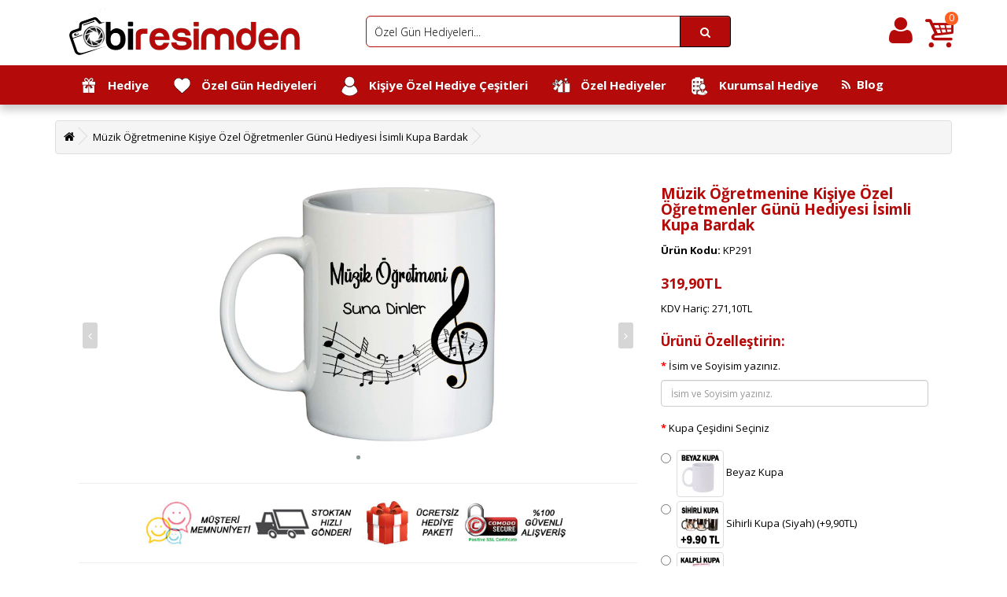

--- FILE ---
content_type: text/html; charset=utf-8
request_url: https://www.biresimden.com/muzik-ogretmenine-kisiye-ozel-ogretmenler-gunu-hediyesi-isimli-kupa-bardak
body_size: 32865
content:
<!-- Biresimden Header -->
<!DOCTYPE html>
<!--[if IE]><![endif]-->
<!--[if IE 8 ]><html dir="ltr" lang="tr" class="ie8"><![endif]-->
<!--[if IE 9 ]><html dir="ltr" lang="tr" class="ie9"><![endif]-->
<!--[if (gt IE 9)|!(IE)]><!-->
<html dir="ltr" lang="tr">
<!--<![endif]-->
<head><meta http-equiv="Content-Type" content="text/html; charset=utf-8">

<script type="text/javascript">
var google_tag_params = {
ecomm_prodid: 'KP291',
ecomm_pagetype: 'product',
ecomm_totalvalue: '319.9',
};
</script>

<!-- Yeniden Pazarlama Etiketi için Google Kodu -->
<!--------------------------------------------------
Yeniden pazarlama etiketleri, kimlik bilgileriyle ilişkilendirilemez veya hassas kategorilerle ilgili sayfalara yerleştirilemez. Daha fazla bilgi edinmek ve etiketin nasıl ayarlanacağıyla ilgili talimatlar için şu adresi ziyaret edin: http://google.com/ads/remarketingsetup
--------------------------------------------------->
<script type="text/javascript">
/* <![CDATA[ */
var google_conversion_id = 949637507;
var google_custom_params = window.google_tag_params;
var google_remarketing_only = true;
/* ]]> */
</script>
<script type="text/javascript" src="//www.googleadservices.com/pagead/conversion.js">
</script>
<noscript>
<div style="display:inline;">
<img height="1" width="1" style="border-style:none;" alt="" src="//googleads.g.doubleclick.net/pagead/viewthroughconversion/949637507/?guid=ON&amp;script=0"/>
</div>
</noscript>
<!-- End Yeniden Pazarlama Etiketi için Google Kodu -->
<!-- Start Alexa Certify Javascript -->
<script type="text/javascript">
_atrk_opts = { atrk_acct:"LBXfm1aIF5R1WR", domain:"biresimden.com",dynamic: true};
(function() { var as = document.createElement('script'); as.type = 'text/javascript'; as.async = true; as.src = "https://d31qbv1cthcecs.cloudfront.net/atrk.js"; var s = document.getElementsByTagName('script')[0];s.parentNode.insertBefore(as, s); })();
</script>
<noscript><img src="https://d5nxst8fruw4z.cloudfront.net/atrk.gif?account=LBXfm1aIF5R1WR" style="display:none" height="1" width="1" alt="alexa biresimden" /></noscript>
<!-- End Alexa Certify Javascript -->  

<meta name="viewport" content="width=device-width, initial-scale=1">
<title>Müzik Öğretmenine Kişiye Özel Öğretmenler Günü Hediyesi İsimli Kupa Bardak</title>
<base href="https://www.biresimden.com/" />
<meta name="description" content="Müzik Öğretmenine Kişiye Özel Öğretmenler Günü Hediyesi İsimli Kupa Bardak özel tasarımı ile eşsiz bir müzik öğretmeni hediye seçeneği." />
<meta http-equiv="X-UA-Compatible" content="IE=edge">
<link href="https://www.biresimden.com/image/catalog/Logolar/biresimden_icon.png" rel="icon" />
<link href="https://www.biresimden.com/muzik-ogretmenine-kisiye-ozel-ogretmenler-gunu-hediyesi-isimli-kupa-bardak" rel="canonical" />
<script src="catalog/view/javascript/jquery/jquery-2.1.1.min.js" type="text/javascript"></script>
<link href="catalog/view/javascript/bootstrap/css/bootstrap.min.css" rel="stylesheet" media="screen" />
<script src="catalog/view/javascript/bootstrap/js/bootstrap.min.js" type="text/javascript"></script>
<link href="catalog/view/javascript/font-awesome/css/font-awesome.min.css" rel="stylesheet" type="text/css" />
<link href="//fonts.googleapis.com/css?family=Open+Sans:400,400i,300,700" rel="stylesheet" type="text/css" />
<link href="catalog/view/theme/default/stylesheet/stylesheet.css" rel="stylesheet">
<link href="catalog/view/javascript/jquery/owl-carousel2/assets/owl.carousel.css" type="text/css" rel="stylesheet" media="screen" />
<link href="catalog/view/javascript/jquery/owl-carousel2/assets/owl.theme.default.min.css" type="text/css" rel="stylesheet" media="screen" />
<link href="catalog/view/javascript/jquery/swipebox/swipebox.min.css" type="text/css" rel="stylesheet" media="screen" />
<link href="catalog/view/javascript/jquery/magnific/magnific-popup.css" type="text/css" rel="stylesheet" media="screen" />
<link href="catalog/view/javascript/jquery/datetimepicker/bootstrap-datetimepicker.min.css" type="text/css" rel="stylesheet" media="screen" />
<script src="catalog/view/javascript/common.js" type="text/javascript"></script>
<script src="catalog/view/javascript/jquery/owl-carousel2/owl.carousel.min.js" type="text/javascript"></script>
<script src="catalog/view/javascript/jquery/swipebox/jquery.swipebox.min.js" type="text/javascript"></script>
<script src="catalog/view/javascript/jquery/magnific/jquery.magnific-popup.min.js" type="text/javascript"></script>
<script src="catalog/view/javascript/jquery/datetimepicker/moment.js" type="text/javascript"></script>
<script src="catalog/view/javascript/jquery/datetimepicker/bootstrap-datetimepicker.min.js" type="text/javascript"></script>
<script>
  (function(i,s,o,g,r,a,m){i['GoogleAnalyticsObject']=r;i[r]=i[r]||function(){
  (i[r].q=i[r].q||[]).push(arguments)},i[r].l=1*new Date();a=s.createElement(o),
  m=s.getElementsByTagName(o)[0];a.async=1;a.src=g;m.parentNode.insertBefore(a,m)
  })(window,document,'script','//www.google-analytics.com/analytics.js','ga');

  ga('create', 'UA-62207820-1', 'auto');
  ga('send', 'pageview');

</script>
<style>.product-thumb .rating, .product-box .rating{display:none}</style>
				<style>
				div.form-group.address-2-input, div.form-group.fax-input
				{display: none;}
				
				</style>
			
</head>


<body class="product-product-1483">
<header>
  <div class="container">
    <div class="row">
      <div class="col-sm-4">
        <div id="logo">
                    <a href="https://www.biresimden.com/index.php?route=common/home"><img src="https://www.biresimden.com/image/catalog/Logolar/biresimden.site.png" title="www.biresimden.com" alt="www.biresimden.com" class="img-responsive" /></a>
                  </div>
      </div>
      <div class="col-sm-4"><div id="search" class="input-group">
  <input type="text" name="search" value="" placeholder="" class="form-control input-lg" />
  <span class="input-group-btn">
    <button type="button" class="btn btn-default btn-lg"><i class="fa fa-search"></i></button>
  </span>
</div>      </div>
	    <div id="top-container">
        <div id="top-links" class="nav pull-left">
      <ul class="list-inline">
          <li class="imgemobile"><strong></strong><br><p></li>
      </ul>
	  
    </div><div id="top-links" class="nav pull-right"><div id="cart">
  <a href="https://www.biresimden.com/index.php?route=checkout/cart">
<i class="icon-basket light_color"></i>
  <span id="cart-total">0</span></a></div>
</div><div class="welcome_message square"><div class="welcome_holder">

<a href="index.php?route=account/login"><i class="fa fa-user light_color"></i></a>

</div></div>
  </div>
    </div>
  </div>
</header>
<div class="jumbotron" style="box-shadow: 0 7px 10px #ccc;margin:0;padding:0;">
  <nav id="menu" class="navbar">
<div class="container">
    <div class="navbar-header"><span id="category" class="visible-xs">Kategoriler</span>
      <button type="button" class="btn btn-navbar navbar-toggle" data-toggle="collapse" data-target=".navbar-ex1-collapse"><i class="fa fa-bars"></i></button>
    </div>
    <div class="collapse navbar-collapse navbar-ex1-collapse">
      <ul class="nav navbar-nav">
                        <li class="dropdown"><a href="https://www.biresimden.com/hediye" class="dropdown-toggle" ><img style="border-radius: 20px;" src="/image/catalog/kategoriler/icon.png" alt="biresimden" width="25" height="25"; />
&nbsp;&nbsp;Hediye</a>
          <div class="dropdown-menu">
            <div class="dropdown-inner">
                            <ul class="list-unstyled">
                                <li class="categorycolumn"><a href="https://www.biresimden.com/hediye/anneye"><p><img style="border-radius: 10px;" src="/image/catalog/kategoriler/anneye-hediye-biresimden.jpg" alt="biresimden" width="50" height="50"; />
	</p>							
<p>Anneye Hediye</p></a></b></li>
                                <li class="categorycolumn"><a href="https://www.biresimden.com/hediye/arkadasa"><p><img style="border-radius: 10px;" src="/image/catalog/kategoriler/arkadasa-hediye-biresimden.jpg" alt="biresimden" width="50" height="50"; />
	</p>							
<p>Arkadaşa Hediye</p></a></b></li>
                                <li class="categorycolumn"><a href="https://www.biresimden.com/hediye/babaya"><p><img style="border-radius: 10px;" src="/image/catalog/kategoriler/babaya-hediye-biresimden.jpg" alt="biresimden" width="50" height="50"; />
	</p>							
<p>Babaya Hediye</p></a></b></li>
                                <li class="categorycolumn"><a href="https://www.biresimden.com/hediye/bayana"><p><img style="border-radius: 10px;" src="/image/catalog/kategoriler/bayana-hediye-biresimden.jpg" alt="biresimden" width="50" height="50"; />
	</p>							
<p>Bayana Hediye</p></a></b></li>
                              </ul>
                            <ul class="list-unstyled">
                                <li class="categorycolumn"><a href="https://www.biresimden.com/hediye/bebek-hediyeleri"><p><img style="border-radius: 10px;" src="/image/catalog/kategoriler/bebek-hediyeleri-biresimden.jpg" alt="biresimden" width="50" height="50"; />
	</p>							
<p>Bebek ve Çocuk Hediyesi</p></a></b></li>
                                <li class="categorycolumn"><a href="https://www.biresimden.com/hediye/erkege"><p><img style="border-radius: 10px;" src="/image/catalog/kategoriler/erkege-hediye-biresimden.jpg" alt="biresimden" width="50" height="50"; />
	</p>							
<p>Erkeğe Hediye</p></a></b></li>
                                <li class="categorycolumn"><a href="https://www.biresimden.com/hediye/sepeti"><p><img style="border-radius: 10px;" src="/image/catalog/kategoriler/hediye-sepetleri-biresimden.jpg" alt="biresimden" width="50" height="50"; />
	</p>							
<p>Hediye Sepetleri</p></a></b></li>
                                <li class="categorycolumn"><a href="https://www.biresimden.com/hediye/sevgiliye"><p><img style="border-radius: 10px;" src="/image/catalog/kategoriler/sevgiliye-hediye-biresimden.jpg" alt="biresimden" width="50" height="50"; />
	</p>							
<p>Sevgiliye Hediye</p></a></b></li>
                              </ul>
                          </div>
        </li>
                                <li class="dropdown"><a href="https://www.biresimden.com/hediyesi" class="dropdown-toggle" ><img style="border-radius: 20px;" src="/image/catalog/kategoriler/like.png" alt="biresimden" width="25" height="25"; />
&nbsp;&nbsp;Özel Gün Hediyeleri</a>
          <div class="dropdown-menu">
            <div class="dropdown-inner">
                            <ul class="list-unstyled">
                                <li class="categorycolumn"><a href="https://www.biresimden.com/hediyesi/anneler-gunu"><p><img style="border-radius: 10px;" src="/image/catalog/kategoriler/anneler-gunu-biresimden.jpg" alt="biresimden" width="50" height="50"; />
	</p>							
<p>Anneler Günü Hediyeleri</p></a></b></li>
                                <li class="categorycolumn"><a href="https://www.biresimden.com/hediyesi/babalar-gunu"><p><img style="border-radius: 10px;" src="/image/catalog/kategoriler/babalar-gunu-biresimden.jpg" alt="biresimden" width="50" height="50"; />
	</p>							
<p>Babalar Günü Hediyeleri</p></a></b></li>
                                <li class="categorycolumn"><a href="https://www.biresimden.com/hediyesi/dogum-gunu"><p><img style="border-radius: 10px;" src="/image/catalog/kategoriler/dogum-gunu-biresimden.jpg" alt="biresimden" width="50" height="50"; />
	</p>							
<p>Doğum Günü Hediyeleri</p></a></b></li>
                                <li class="categorycolumn"><a href="https://www.biresimden.com/hediyesi/mezuniyet"><p><img style="border-radius: 10px;" src="/image/catalog/kategoriler/meuniyet-hediyeleri-biresimden.jpg" alt="biresimden" width="50" height="50"; />
	</p>							
<p>Mezuniyet Hediyeleri</p></a></b></li>
                              </ul>
                            <ul class="list-unstyled">
                                <li class="categorycolumn"><a href="https://www.biresimden.com/hediyesi/ogretmenler-gunu"><p><img style="border-radius: 10px;" src="/image/catalog/kategoriler/ogretmenler-gunu-biresimden.jpg" alt="biresimden" width="50" height="50"; />
	</p>							
<p>Öğretmenler Günü Hediyeleri</p></a></b></li>
                                <li class="categorycolumn"><a href="https://www.biresimden.com/hediyesi/sevgililer-gunu"><p><img style="border-radius: 10px;" src="/image/catalog/kategoriler/sevgililer-gunu-biresimden.jpg" alt="biresimden" width="50" height="50"; />
	</p>							
<p>Sevgililer Günü Hediyeleri</p></a></b></li>
                                <li class="categorycolumn"><a href="https://www.biresimden.com/hediyesi/yeni-yil-yilbasi"><p><img style="border-radius: 10px;" src="/image/catalog/kategoriler/yilbasi-yeniyil-hediyeleri-biresimden.jpg" alt="biresimden" width="50" height="50"; />
	</p>							
<p>Yılbaşı - Yeni Yıl Hediyeleri</p></a></b></li>
                                <li class="categorycolumn"><a href="https://www.biresimden.com/hediyesi/yildonumu"><p><img style="border-radius: 10px;" src="/image/catalog/kategoriler/yildonumu-hediyeleri-biresimden.jpg" alt="biresimden" width="50" height="50"; />
	</p>							
<p>Yıldönümü Hediyeleri</p></a></b></li>
                              </ul>
                          </div>
        </li>
                                <li class="dropdown"><a href="https://www.biresimden.com/kisiye-ozel" class="dropdown-toggle" ><img style="border-radius: 20px;" src="/image/catalog/kategoriler/user.png" alt="biresimden" width="25" height="25"; />
&nbsp;&nbsp;Kişiye Özel Hediye Çeşitleri</a>
          <div class="dropdown-menu">
            <div class="dropdown-inner">
                            <ul class="list-unstyled">
                                <li class="categorycolumn"><a href="https://www.biresimden.com/kisiye-ozel/anahtarlik"><p><img style="border-radius: 10px;" src="/image/catalog/kategoriler/anahtarliklar-biresimden.jpg" alt="biresimden" width="50" height="50"; />
	</p>							
<p>Anahtarlıklar</p></a></b></li>
                                <li class="categorycolumn"><a href="https://www.biresimden.com/kisiye-ozel/bardak-altligi"><p><img style="border-radius: 10px;" src="/image/catalog/kategoriler/bardak-altliklari-biresimden.jpg" alt="biresimden" width="50" height="50"; />
	</p>							
<p>Bardak Altlıkları</p></a></b></li>
                                <li class="categorycolumn"><a href="https://www.biresimden.com/kisiye-ozel/kalemlik"><p><img style="border-radius: 10px;" src="/image/catalog/kategoriler/kalemlik-biresimden.jpg" alt="biresimden" width="50" height="50"; />
	</p>							
<p>Kalemlikler</p></a></b></li>
                              </ul>
                            <ul class="list-unstyled">
                                <li class="categorycolumn"><a href="https://www.biresimden.com/kisiye-ozel/kitap-ayraci"><p><img style="border-radius: 10px;" src="/image/catalog/kategoriler/kitap-ayraci-biresimden.jpg" alt="biresimden" width="50" height="50"; />
	</p>							
<p>Kitap Ayraçları</p></a></b></li>
                                <li class="categorycolumn"><a href="https://www.biresimden.com/kisiye-ozel/kumbara"><p><img style="border-radius: 10px;" src="/image/catalog/kategoriler/kumbara-biresimden.jpg" alt="biresimden" width="50" height="50"; />
	</p>							
<p>Kumbaralar</p></a></b></li>
                                <li class="categorycolumn"><a href="https://www.biresimden.com/kisiye-ozel/kupa-bardak"><p><img style="border-radius: 10px;" src="/image/catalog/kategoriler/kupa-bardak-biresimden.jpg" alt="biresimden" width="50" height="50"; />
	</p>							
<p>Kupa Bardaklar</p></a></b></li>
                              </ul>
                            <ul class="list-unstyled">
                                <li class="categorycolumn"><a href="https://www.biresimden.com/kisiye-ozel/plaket-oscar"><p><img style="border-radius: 10px;" src="/image/catalog/kategoriler/odul-plaket-biresimden.jpg" alt="biresimden" width="50" height="50"; />
	</p>							
<p>Plaketler</p></a></b></li>
                                <li class="categorycolumn"><a href="https://www.biresimden.com/kisiye-ozel/puzzle-yapboz"><p><img style="border-radius: 10px;" src="/image/catalog/kategoriler/puzzle-biresimden.jpg" alt="biresimden" width="50" height="50"; />
	</p>							
<p>Puzzle Çeşitleri</p></a></b></li>
                                <li class="categorycolumn"><a href="https://www.biresimden.com/kisiye-ozel/saat"><p><img style="border-radius: 10px;" src="/image/catalog/kategoriler/saatler-biresimden.jpg" alt="biresimden" width="50" height="50"; />
	</p>							
<p>Saat Çeşitleri</p></a></b></li>
                              </ul>
                            <ul class="list-unstyled">
                                <li class="categorycolumn"><a href="https://www.biresimden.com/kisiye-ozel/kar-kuresi"><p><img style="border-radius: 10px;" src="/image/catalog/kategoriler/kanvas-tablo-biresimden.jpg" alt="biresimden" width="50" height="50"; />
	</p>							
<p>Taş ve Cam Baskı Çerçeveler</p></a></b></li>
                                <li class="categorycolumn"><a href="https://www.biresimden.com/kisiye-ozel/uyari-levhasi"><p><img style="border-radius: 10px;" src="/image/catalog/kategoriler/uyari-levhasi-biresimden.jpg" alt="biresimden" width="50" height="50"; />
	</p>							
<p>Uyarı Levhaları</p></a></b></li>
                                <li class="categorycolumn"><a href="https://www.biresimden.com/kisiye-ozel/yastik"><p><img style="border-radius: 10px;" src="/image/catalog/kategoriler/yastiklar-biresimden.jpg" alt="biresimden" width="50" height="50"; />
	</p>							
<p>Yastık Çeşitleri</p></a></b></li>
                              </ul>
                          </div>
        </li>
                                <li class="dropdown"><a href="https://www.biresimden.com/hediyeler" class="dropdown-toggle" ><img style="border-radius: 20px;" src="/image/catalog/kategoriler/open-present-box.png" alt="biresimden" width="25" height="25"; />
&nbsp;&nbsp;Özel Hediyeler</a>
          <div class="dropdown-menu">
            <div class="dropdown-inner">
                            <ul class="list-unstyled">
                                <li class="categorycolumn"><a href="https://www.biresimden.com/hediyeler/ataturk"><p><img style="border-radius: 10px;" src="/image/catalog/kategoriler/ataturk-biresimden.jpg" alt="biresimden" width="50" height="50"; />
	</p>							
<p>Atatürk Hediyelikleri</p></a></b></li>
                                <li class="categorycolumn"><a href="https://www.biresimden.com/hediyeler/gumus-kolye"><p><img style="border-radius: 10px;" src="/image/catalog/kategoriler/gumus-kolyeler-biresimden.jpg" alt="biresimden" width="50" height="50"; />
	</p>							
<p>Gümüş Kolyeler</p></a></b></li>
                                <li class="categorycolumn"><a href="https://www.biresimden.com/hediyeler/hayvanseverlere-ozel"><p><img style="border-radius: 10px;" src="/image/catalog/kategoriler/hayvanseverlere-hediyeler-biresimden.jpg" alt="biresimden" width="50" height="50"; />
	</p>							
<p>Hayvanseverlere Özel Hediyeler</p></a></b></li>
                              </ul>
                            <ul class="list-unstyled">
                                <li class="categorycolumn"><a href="https://www.biresimden.com/hediyeler/kumdan"><p><img style="border-radius: 10px;" src="/image/catalog/kategoriler/kumdan-hediye.jpg" alt="biresimden" width="50" height="50"; />
	</p>							
<p>Kumdan Hediyeler</p></a></b></li>
                                <li class="categorycolumn"><a href="https://www.biresimden.com/hediyeler/mesleklere"><p><img style="border-radius: 10px;" src="/image/catalog/kategoriler/mesleklere-ozel-hediyeler-biresimden.jpg" alt="biresimden" width="50" height="50"; />
	</p>							
<p>Mesleklere Özel Hediyeler</p></a></b></li>
                                <li class="categorycolumn"><a href="https://www.biresimden.com/hediyeler/pelus-oyuncak-ayicik"><p><img style="border-radius: 10px;" src="/image/catalog/kategoriler/pelus-oyuncak-biresimden.jpg" alt="biresimden" width="50" height="50"; />
	</p>							
<p>Peluş Oyuncak Ayılar</p></a></b></li>
                              </ul>
                          </div>
        </li>
                                <li class="dropdown"><a href="https://www.biresimden.com/kurumsal-hediye" class="dropdown-toggle" ><img style="border-radius: 20px;" src="/image/catalog/kategoriler/biresimden-promosyon.png" alt="biresimden" width="25" height="25"; />
&nbsp;&nbsp;Kurumsal Hediye</a>
          <div class="dropdown-menu">
            <div class="dropdown-inner">
                            <ul class="list-unstyled">
                                <li class="categorycolumn"><a href="https://www.biresimden.com/kurumsal-hediye/promosyon-urunler"><p><img style="border-radius: 10px;" src="/image/catalog/kategoriler/biresimden-promosyon.png" alt="biresimden" width="50" height="50"; />
	</p>							
<p>Promosyon Ürünler</p></a></b></li>
                              </ul>
                          </div>
        </li>
                		<li><a href="/blog"><i class="fa fa-rss 2x" aria-hidden="true"></i>&nbsp;&nbsp;Blog</a></li>
      </ul>
    </div>
</div> 
  </nav>
</div>
<script>
$(function(){
  var list = ['Tüm Ürünlerde Ücretsiz Hediye Paketi...', 'Tüm Türkiye\'ye Kargo İle Gönderim...', 'Kişiye Özel Hediye Çeşitleri...','Özel Gün Hediyeleri...', 'Promosyon Ürünler...'],
      r = Math.floor(Math.random() * list.length);
  $('input[name=\'search\']').prop('placeholder',list[r]);
});
</script>
<div class="container">
  <ul class="breadcrumb">
        <li><a href="https://www.biresimden.com/index.php?route=common/home"><i class="fa fa-home"></i></a></li>
        <li><a href="https://www.biresimden.com/muzik-ogretmenine-kisiye-ozel-ogretmenler-gunu-hediyesi-isimli-kupa-bardak">Müzik Öğretmenine Kişiye Özel Öğretmenler Günü Hediyesi İsimli Kupa Bardak</a></li>
      </ul>
  <div class="row">                <div id="content" class="col-sm-12">      <div class="row">
                        
        <div class="col-sm-8">
			
           <div class="row widget first-widget">

          
 
 
          <div id="slides" class="owl-carousel">
            

 
            
            <div class="item">
              <a class="popups" href="https://www.biresimden.com/image/cache/catalog/06.kupa_bardaklar/kp291/muzik-ogretmenine-ogretmenler-gunu-hediyesi-isimli-kupa-bardak-biresimden.kp291-500x500.jpg"><img src="https://www.biresimden.com/image/cache/catalog/06.kupa_bardaklar/kp291/muzik-ogretmenine-ogretmenler-gunu-hediyesi-isimli-kupa-bardak-biresimden.kp291-500x500.jpg" alt="" class="img_responsive" /></a>
            </div>
                                  </div>
        </div>
        <script type="text/javascript"><!--
          $('#slides').owlCarousel({
            items:2,
            center:true,
            margin:5,
            loop:true,
navText:["<div class='slide_arrow_prev'><i class='fa fa-angle-left'></i></div>","<div class='slide_arrow_next'><i class='fa fa-angle-right'></i></div>"],
            lazyLoad:true,
            responsive: true,
          });

          $(document).ready(function() {
            $('.popups').swipebox({
              useCSS : true,
              useSVG : true,
            });
          });
          --></script>

			
<style>
.owl-next{
display: inline-block !important;
position: absolute;
top: 50%;
right: 0;
}
.owl-prev{
display: inline-block !important;
position: absolute;
top: 50%;
left: 0;
}

</style>





<hr>
                <div>
    <div class="resalti"><img src="/image/catalog/musteri-memnuniyeti.jpg"><img src="/image/catalog/stoktan-hizli-gonderi.jpg"><img src="/image/catalog/ucretsiz-hediye-paketi.jpg"><img src="/image/catalog/guvenli-alisveris.jpg"></div></div>
          
<hr>
    <style>
/* Responsive */
.resalti {
text-align:center;
}
.resalti img {
width:135px;
height:60px;
}
</style>
      
          <ul class="nav nav-tabs">
            <li class="active"><a href="#tab-description" data-toggle="tab">Ürün Açıklaması</a></li>
            
            <li><a href="#tab-kargo" data-toggle="tab">Kargo ve Teslimat</a></li>

            <li><a href="#tab-odeme" data-toggle="tab">Ödeme Bilgileri</a></li>

      
                        <li><a href="#tab-review" data-toggle="tab">Yorumlar (0)</a></li>
                      </ul>
          <div class="tab-content">
            <div class="tab-pane active" id="tab-description"><p></p><p><!--[if gte mso 9]><xml>
 <o:OfficeDocumentSettings>
  <o:RelyOnVML></o:RelyOnVML>
  <o:AllowPNG></o:AllowPNG>
 </o:OfficeDocumentSettings>
</xml><![endif]--><!--[if gte mso 9]><xml>
 <w:WordDocument>
  <w:View>Normal</w:View>
  <w:Zoom>0</w:Zoom>
  <w:TrackMoves></w:TrackMoves>
  <w:TrackFormatting></w:TrackFormatting>
  <w:HyphenationZone>21</w:HyphenationZone>
  <w:PunctuationKerning></w:PunctuationKerning>
  <w:ValidateAgainstSchemas></w:ValidateAgainstSchemas>
  <w:SaveIfXMLInvalid>false</w:SaveIfXMLInvalid>
  <w:IgnoreMixedContent>false</w:IgnoreMixedContent>
  <w:AlwaysShowPlaceholderText>false</w:AlwaysShowPlaceholderText>
  <w:DoNotPromoteQF></w:DoNotPromoteQF>
  <w:LidThemeOther>TR</w:LidThemeOther>
  <w:LidThemeAsian>X-NONE</w:LidThemeAsian>
  <w:LidThemeComplexScript>X-NONE</w:LidThemeComplexScript>
  <w:Compatibility>
   <w:BreakWrappedTables></w:BreakWrappedTables>
   <w:SnapToGridInCell></w:SnapToGridInCell>
   <w:WrapTextWithPunct></w:WrapTextWithPunct>
   <w:UseAsianBreakRules></w:UseAsianBreakRules>
   <w:DontGrowAutofit></w:DontGrowAutofit>
   <w:SplitPgBreakAndParaMark></w:SplitPgBreakAndParaMark>
   <w:DontVertAlignCellWithSp></w:DontVertAlignCellWithSp>
   <w:DontBreakConstrainedForcedTables></w:DontBreakConstrainedForcedTables>
   <w:DontVertAlignInTxbx></w:DontVertAlignInTxbx>
   <w:Word11KerningPairs></w:Word11KerningPairs>
   <w:CachedColBalance></w:CachedColBalance>
   <w:UseFELayout></w:UseFELayout>
  </w:Compatibility>
  <m:mathPr>
   <m:mathFont m:val="Cambria Math"></m:mathFont>
   <m:brkBin m:val="before"></m:brkBin>
   <m:brkBinSub m:val="--"></m:brkBinSub>
   <m:smallFrac m:val="off"></m:smallFrac>
   <m:dispDef></m:dispDef>
   <m:lMargin m:val="0"></m:lMargin>
   <m:rMargin m:val="0"></m:rMargin>
   <m:defJc m:val="centerGroup"></m:defJc>
   <m:wrapIndent m:val="1440"></m:wrapIndent>
   <m:intLim m:val="subSup"></m:intLim>
   <m:naryLim m:val="undOvr"></m:naryLim>
  </m:mathPr></w:WordDocument>
</xml><![endif]--><!--[if gte mso 9]><xml>
 <w:LatentStyles DefLockedState="false" DefUnhideWhenUsed="true"
  DefSemiHidden="true" DefQFormat="false" DefPriority="99"
  LatentStyleCount="267">
  <w:LsdException Locked="false" Priority="0" SemiHidden="false"
   UnhideWhenUsed="false" QFormat="true" Name="Normal"></w:LsdException>
  <w:LsdException Locked="false" Priority="9" SemiHidden="false"
   UnhideWhenUsed="false" QFormat="true" Name="heading 1"></w:LsdException>
  <w:LsdException Locked="false" Priority="9" QFormat="true" Name="heading 2"></w:LsdException>
  <w:LsdException Locked="false" Priority="9" QFormat="true" Name="heading 3"></w:LsdException>
  <w:LsdException Locked="false" Priority="9" QFormat="true" Name="heading 4"></w:LsdException>
  <w:LsdException Locked="false" Priority="9" QFormat="true" Name="heading 5"></w:LsdException>
  <w:LsdException Locked="false" Priority="9" QFormat="true" Name="heading 6"></w:LsdException>
  <w:LsdException Locked="false" Priority="9" QFormat="true" Name="heading 7"></w:LsdException>
  <w:LsdException Locked="false" Priority="9" QFormat="true" Name="heading 8"></w:LsdException>
  <w:LsdException Locked="false" Priority="9" QFormat="true" Name="heading 9"></w:LsdException>
  <w:LsdException Locked="false" Priority="39" Name="toc 1"></w:LsdException>
  <w:LsdException Locked="false" Priority="39" Name="toc 2"></w:LsdException>
  <w:LsdException Locked="false" Priority="39" Name="toc 3"></w:LsdException>
  <w:LsdException Locked="false" Priority="39" Name="toc 4"></w:LsdException>
  <w:LsdException Locked="false" Priority="39" Name="toc 5"></w:LsdException>
  <w:LsdException Locked="false" Priority="39" Name="toc 6"></w:LsdException>
  <w:LsdException Locked="false" Priority="39" Name="toc 7"></w:LsdException>
  <w:LsdException Locked="false" Priority="39" Name="toc 8"></w:LsdException>
  <w:LsdException Locked="false" Priority="39" Name="toc 9"></w:LsdException>
  <w:LsdException Locked="false" Priority="35" QFormat="true" Name="caption"></w:LsdException>
  <w:LsdException Locked="false" Priority="10" SemiHidden="false"
   UnhideWhenUsed="false" QFormat="true" Name="Title"></w:LsdException>
  <w:LsdException Locked="false" Priority="1" Name="Default Paragraph Font"></w:LsdException>
  <w:LsdException Locked="false" Priority="11" SemiHidden="false"
   UnhideWhenUsed="false" QFormat="true" Name="Subtitle"></w:LsdException>
  <w:LsdException Locked="false" Priority="22" SemiHidden="false"
   UnhideWhenUsed="false" QFormat="true" Name="Strong"></w:LsdException>
  <w:LsdException Locked="false" Priority="20" SemiHidden="false"
   UnhideWhenUsed="false" QFormat="true" Name="Emphasis"></w:LsdException>
  <w:LsdException Locked="false" Priority="59" SemiHidden="false"
   UnhideWhenUsed="false" Name="Table Grid"></w:LsdException>
  <w:LsdException Locked="false" UnhideWhenUsed="false" Name="Placeholder Text"></w:LsdException>
  <w:LsdException Locked="false" Priority="1" SemiHidden="false"
   UnhideWhenUsed="false" QFormat="true" Name="No Spacing"></w:LsdException>
  <w:LsdException Locked="false" Priority="60" SemiHidden="false"
   UnhideWhenUsed="false" Name="Light Shading"></w:LsdException>
  <w:LsdException Locked="false" Priority="61" SemiHidden="false"
   UnhideWhenUsed="false" Name="Light List"></w:LsdException>
  <w:LsdException Locked="false" Priority="62" SemiHidden="false"
   UnhideWhenUsed="false" Name="Light Grid"></w:LsdException>
  <w:LsdException Locked="false" Priority="63" SemiHidden="false"
   UnhideWhenUsed="false" Name="Medium Shading 1"></w:LsdException>
  <w:LsdException Locked="false" Priority="64" SemiHidden="false"
   UnhideWhenUsed="false" Name="Medium Shading 2"></w:LsdException>
  <w:LsdException Locked="false" Priority="65" SemiHidden="false"
   UnhideWhenUsed="false" Name="Medium List 1"></w:LsdException>
  <w:LsdException Locked="false" Priority="66" SemiHidden="false"
   UnhideWhenUsed="false" Name="Medium List 2"></w:LsdException>
  <w:LsdException Locked="false" Priority="67" SemiHidden="false"
   UnhideWhenUsed="false" Name="Medium Grid 1"></w:LsdException>
  <w:LsdException Locked="false" Priority="68" SemiHidden="false"
   UnhideWhenUsed="false" Name="Medium Grid 2"></w:LsdException>
  <w:LsdException Locked="false" Priority="69" SemiHidden="false"
   UnhideWhenUsed="false" Name="Medium Grid 3"></w:LsdException>
  <w:LsdException Locked="false" Priority="70" SemiHidden="false"
   UnhideWhenUsed="false" Name="Dark List"></w:LsdException>
  <w:LsdException Locked="false" Priority="71" SemiHidden="false"
   UnhideWhenUsed="false" Name="Colorful Shading"></w:LsdException>
  <w:LsdException Locked="false" Priority="72" SemiHidden="false"
   UnhideWhenUsed="false" Name="Colorful List"></w:LsdException>
  <w:LsdException Locked="false" Priority="73" SemiHidden="false"
   UnhideWhenUsed="false" Name="Colorful Grid"></w:LsdException>
  <w:LsdException Locked="false" Priority="60" SemiHidden="false"
   UnhideWhenUsed="false" Name="Light Shading Accent 1"></w:LsdException>
  <w:LsdException Locked="false" Priority="61" SemiHidden="false"
   UnhideWhenUsed="false" Name="Light List Accent 1"></w:LsdException>
  <w:LsdException Locked="false" Priority="62" SemiHidden="false"
   UnhideWhenUsed="false" Name="Light Grid Accent 1"></w:LsdException>
  <w:LsdException Locked="false" Priority="63" SemiHidden="false"
   UnhideWhenUsed="false" Name="Medium Shading 1 Accent 1"></w:LsdException>
  <w:LsdException Locked="false" Priority="64" SemiHidden="false"
   UnhideWhenUsed="false" Name="Medium Shading 2 Accent 1"></w:LsdException>
  <w:LsdException Locked="false" Priority="65" SemiHidden="false"
   UnhideWhenUsed="false" Name="Medium List 1 Accent 1"></w:LsdException>
  <w:LsdException Locked="false" UnhideWhenUsed="false" Name="Revision"></w:LsdException>
  <w:LsdException Locked="false" Priority="34" SemiHidden="false"
   UnhideWhenUsed="false" QFormat="true" Name="List Paragraph"></w:LsdException>
  <w:LsdException Locked="false" Priority="29" SemiHidden="false"
   UnhideWhenUsed="false" QFormat="true" Name="Quote"></w:LsdException>
  <w:LsdException Locked="false" Priority="30" SemiHidden="false"
   UnhideWhenUsed="false" QFormat="true" Name="Intense Quote"></w:LsdException>
  <w:LsdException Locked="false" Priority="66" SemiHidden="false"
   UnhideWhenUsed="false" Name="Medium List 2 Accent 1"></w:LsdException>
  <w:LsdException Locked="false" Priority="67" SemiHidden="false"
   UnhideWhenUsed="false" Name="Medium Grid 1 Accent 1"></w:LsdException>
  <w:LsdException Locked="false" Priority="68" SemiHidden="false"
   UnhideWhenUsed="false" Name="Medium Grid 2 Accent 1"></w:LsdException>
  <w:LsdException Locked="false" Priority="69" SemiHidden="false"
   UnhideWhenUsed="false" Name="Medium Grid 3 Accent 1"></w:LsdException>
  <w:LsdException Locked="false" Priority="70" SemiHidden="false"
   UnhideWhenUsed="false" Name="Dark List Accent 1"></w:LsdException>
  <w:LsdException Locked="false" Priority="71" SemiHidden="false"
   UnhideWhenUsed="false" Name="Colorful Shading Accent 1"></w:LsdException>
  <w:LsdException Locked="false" Priority="72" SemiHidden="false"
   UnhideWhenUsed="false" Name="Colorful List Accent 1"></w:LsdException>
  <w:LsdException Locked="false" Priority="73" SemiHidden="false"
   UnhideWhenUsed="false" Name="Colorful Grid Accent 1"></w:LsdException>
  <w:LsdException Locked="false" Priority="60" SemiHidden="false"
   UnhideWhenUsed="false" Name="Light Shading Accent 2"></w:LsdException>
  <w:LsdException Locked="false" Priority="61" SemiHidden="false"
   UnhideWhenUsed="false" Name="Light List Accent 2"></w:LsdException>
  <w:LsdException Locked="false" Priority="62" SemiHidden="false"
   UnhideWhenUsed="false" Name="Light Grid Accent 2"></w:LsdException>
  <w:LsdException Locked="false" Priority="63" SemiHidden="false"
   UnhideWhenUsed="false" Name="Medium Shading 1 Accent 2"></w:LsdException>
  <w:LsdException Locked="false" Priority="64" SemiHidden="false"
   UnhideWhenUsed="false" Name="Medium Shading 2 Accent 2"></w:LsdException>
  <w:LsdException Locked="false" Priority="65" SemiHidden="false"
   UnhideWhenUsed="false" Name="Medium List 1 Accent 2"></w:LsdException>
  <w:LsdException Locked="false" Priority="66" SemiHidden="false"
   UnhideWhenUsed="false" Name="Medium List 2 Accent 2"></w:LsdException>
  <w:LsdException Locked="false" Priority="67" SemiHidden="false"
   UnhideWhenUsed="false" Name="Medium Grid 1 Accent 2"></w:LsdException>
  <w:LsdException Locked="false" Priority="68" SemiHidden="false"
   UnhideWhenUsed="false" Name="Medium Grid 2 Accent 2"></w:LsdException>
  <w:LsdException Locked="false" Priority="69" SemiHidden="false"
   UnhideWhenUsed="false" Name="Medium Grid 3 Accent 2"></w:LsdException>
  <w:LsdException Locked="false" Priority="70" SemiHidden="false"
   UnhideWhenUsed="false" Name="Dark List Accent 2"></w:LsdException>
  <w:LsdException Locked="false" Priority="71" SemiHidden="false"
   UnhideWhenUsed="false" Name="Colorful Shading Accent 2"></w:LsdException>
  <w:LsdException Locked="false" Priority="72" SemiHidden="false"
   UnhideWhenUsed="false" Name="Colorful List Accent 2"></w:LsdException>
  <w:LsdException Locked="false" Priority="73" SemiHidden="false"
   UnhideWhenUsed="false" Name="Colorful Grid Accent 2"></w:LsdException>
  <w:LsdException Locked="false" Priority="60" SemiHidden="false"
   UnhideWhenUsed="false" Name="Light Shading Accent 3"></w:LsdException>
  <w:LsdException Locked="false" Priority="61" SemiHidden="false"
   UnhideWhenUsed="false" Name="Light List Accent 3"></w:LsdException>
  <w:LsdException Locked="false" Priority="62" SemiHidden="false"
   UnhideWhenUsed="false" Name="Light Grid Accent 3"></w:LsdException>
  <w:LsdException Locked="false" Priority="63" SemiHidden="false"
   UnhideWhenUsed="false" Name="Medium Shading 1 Accent 3"></w:LsdException>
  <w:LsdException Locked="false" Priority="64" SemiHidden="false"
   UnhideWhenUsed="false" Name="Medium Shading 2 Accent 3"></w:LsdException>
  <w:LsdException Locked="false" Priority="65" SemiHidden="false"
   UnhideWhenUsed="false" Name="Medium List 1 Accent 3"></w:LsdException>
  <w:LsdException Locked="false" Priority="66" SemiHidden="false"
   UnhideWhenUsed="false" Name="Medium List 2 Accent 3"></w:LsdException>
  <w:LsdException Locked="false" Priority="67" SemiHidden="false"
   UnhideWhenUsed="false" Name="Medium Grid 1 Accent 3"></w:LsdException>
  <w:LsdException Locked="false" Priority="68" SemiHidden="false"
   UnhideWhenUsed="false" Name="Medium Grid 2 Accent 3"></w:LsdException>
  <w:LsdException Locked="false" Priority="69" SemiHidden="false"
   UnhideWhenUsed="false" Name="Medium Grid 3 Accent 3"></w:LsdException>
  <w:LsdException Locked="false" Priority="70" SemiHidden="false"
   UnhideWhenUsed="false" Name="Dark List Accent 3"></w:LsdException>
  <w:LsdException Locked="false" Priority="71" SemiHidden="false"
   UnhideWhenUsed="false" Name="Colorful Shading Accent 3"></w:LsdException>
  <w:LsdException Locked="false" Priority="72" SemiHidden="false"
   UnhideWhenUsed="false" Name="Colorful List Accent 3"></w:LsdException>
  <w:LsdException Locked="false" Priority="73" SemiHidden="false"
   UnhideWhenUsed="false" Name="Colorful Grid Accent 3"></w:LsdException>
  <w:LsdException Locked="false" Priority="60" SemiHidden="false"
   UnhideWhenUsed="false" Name="Light Shading Accent 4"></w:LsdException>
  <w:LsdException Locked="false" Priority="61" SemiHidden="false"
   UnhideWhenUsed="false" Name="Light List Accent 4"></w:LsdException>
  <w:LsdException Locked="false" Priority="62" SemiHidden="false"
   UnhideWhenUsed="false" Name="Light Grid Accent 4"></w:LsdException>
  <w:LsdException Locked="false" Priority="63" SemiHidden="false"
   UnhideWhenUsed="false" Name="Medium Shading 1 Accent 4"></w:LsdException>
  <w:LsdException Locked="false" Priority="64" SemiHidden="false"
   UnhideWhenUsed="false" Name="Medium Shading 2 Accent 4"></w:LsdException>
  <w:LsdException Locked="false" Priority="65" SemiHidden="false"
   UnhideWhenUsed="false" Name="Medium List 1 Accent 4"></w:LsdException>
  <w:LsdException Locked="false" Priority="66" SemiHidden="false"
   UnhideWhenUsed="false" Name="Medium List 2 Accent 4"></w:LsdException>
  <w:LsdException Locked="false" Priority="67" SemiHidden="false"
   UnhideWhenUsed="false" Name="Medium Grid 1 Accent 4"></w:LsdException>
  <w:LsdException Locked="false" Priority="68" SemiHidden="false"
   UnhideWhenUsed="false" Name="Medium Grid 2 Accent 4"></w:LsdException>
  <w:LsdException Locked="false" Priority="69" SemiHidden="false"
   UnhideWhenUsed="false" Name="Medium Grid 3 Accent 4"></w:LsdException>
  <w:LsdException Locked="false" Priority="70" SemiHidden="false"
   UnhideWhenUsed="false" Name="Dark List Accent 4"></w:LsdException>
  <w:LsdException Locked="false" Priority="71" SemiHidden="false"
   UnhideWhenUsed="false" Name="Colorful Shading Accent 4"></w:LsdException>
  <w:LsdException Locked="false" Priority="72" SemiHidden="false"
   UnhideWhenUsed="false" Name="Colorful List Accent 4"></w:LsdException>
  <w:LsdException Locked="false" Priority="73" SemiHidden="false"
   UnhideWhenUsed="false" Name="Colorful Grid Accent 4"></w:LsdException>
  <w:LsdException Locked="false" Priority="60" SemiHidden="false"
   UnhideWhenUsed="false" Name="Light Shading Accent 5"></w:LsdException>
  <w:LsdException Locked="false" Priority="61" SemiHidden="false"
   UnhideWhenUsed="false" Name="Light List Accent 5"></w:LsdException>
  <w:LsdException Locked="false" Priority="62" SemiHidden="false"
   UnhideWhenUsed="false" Name="Light Grid Accent 5"></w:LsdException>
  <w:LsdException Locked="false" Priority="63" SemiHidden="false"
   UnhideWhenUsed="false" Name="Medium Shading 1 Accent 5"></w:LsdException>
  <w:LsdException Locked="false" Priority="64" SemiHidden="false"
   UnhideWhenUsed="false" Name="Medium Shading 2 Accent 5"></w:LsdException>
  <w:LsdException Locked="false" Priority="65" SemiHidden="false"
   UnhideWhenUsed="false" Name="Medium List 1 Accent 5"></w:LsdException>
  <w:LsdException Locked="false" Priority="66" SemiHidden="false"
   UnhideWhenUsed="false" Name="Medium List 2 Accent 5"></w:LsdException>
  <w:LsdException Locked="false" Priority="67" SemiHidden="false"
   UnhideWhenUsed="false" Name="Medium Grid 1 Accent 5"></w:LsdException>
  <w:LsdException Locked="false" Priority="68" SemiHidden="false"
   UnhideWhenUsed="false" Name="Medium Grid 2 Accent 5"></w:LsdException>
  <w:LsdException Locked="false" Priority="69" SemiHidden="false"
   UnhideWhenUsed="false" Name="Medium Grid 3 Accent 5"></w:LsdException>
  <w:LsdException Locked="false" Priority="70" SemiHidden="false"
   UnhideWhenUsed="false" Name="Dark List Accent 5"></w:LsdException>
  <w:LsdException Locked="false" Priority="71" SemiHidden="false"
   UnhideWhenUsed="false" Name="Colorful Shading Accent 5"></w:LsdException>
  <w:LsdException Locked="false" Priority="72" SemiHidden="false"
   UnhideWhenUsed="false" Name="Colorful List Accent 5"></w:LsdException>
  <w:LsdException Locked="false" Priority="73" SemiHidden="false"
   UnhideWhenUsed="false" Name="Colorful Grid Accent 5"></w:LsdException>
  <w:LsdException Locked="false" Priority="60" SemiHidden="false"
   UnhideWhenUsed="false" Name="Light Shading Accent 6"></w:LsdException>
  <w:LsdException Locked="false" Priority="61" SemiHidden="false"
   UnhideWhenUsed="false" Name="Light List Accent 6"></w:LsdException>
  <w:LsdException Locked="false" Priority="62" SemiHidden="false"
   UnhideWhenUsed="false" Name="Light Grid Accent 6"></w:LsdException>
  <w:LsdException Locked="false" Priority="63" SemiHidden="false"
   UnhideWhenUsed="false" Name="Medium Shading 1 Accent 6"></w:LsdException>
  <w:LsdException Locked="false" Priority="64" SemiHidden="false"
   UnhideWhenUsed="false" Name="Medium Shading 2 Accent 6"></w:LsdException>
  <w:LsdException Locked="false" Priority="65" SemiHidden="false"
   UnhideWhenUsed="false" Name="Medium List 1 Accent 6"></w:LsdException>
  <w:LsdException Locked="false" Priority="66" SemiHidden="false"
   UnhideWhenUsed="false" Name="Medium List 2 Accent 6"></w:LsdException>
  <w:LsdException Locked="false" Priority="67" SemiHidden="false"
   UnhideWhenUsed="false" Name="Medium Grid 1 Accent 6"></w:LsdException>
  <w:LsdException Locked="false" Priority="68" SemiHidden="false"
   UnhideWhenUsed="false" Name="Medium Grid 2 Accent 6"></w:LsdException>
  <w:LsdException Locked="false" Priority="69" SemiHidden="false"
   UnhideWhenUsed="false" Name="Medium Grid 3 Accent 6"></w:LsdException>
  <w:LsdException Locked="false" Priority="70" SemiHidden="false"
   UnhideWhenUsed="false" Name="Dark List Accent 6"></w:LsdException>
  <w:LsdException Locked="false" Priority="71" SemiHidden="false"
   UnhideWhenUsed="false" Name="Colorful Shading Accent 6"></w:LsdException>
  <w:LsdException Locked="false" Priority="72" SemiHidden="false"
   UnhideWhenUsed="false" Name="Colorful List Accent 6"></w:LsdException>
  <w:LsdException Locked="false" Priority="73" SemiHidden="false"
   UnhideWhenUsed="false" Name="Colorful Grid Accent 6"></w:LsdException>
  <w:LsdException Locked="false" Priority="19" SemiHidden="false"
   UnhideWhenUsed="false" QFormat="true" Name="Subtle Emphasis"></w:LsdException>
  <w:LsdException Locked="false" Priority="21" SemiHidden="false"
   UnhideWhenUsed="false" QFormat="true" Name="Intense Emphasis"></w:LsdException>
  <w:LsdException Locked="false" Priority="31" SemiHidden="false"
   UnhideWhenUsed="false" QFormat="true" Name="Subtle Reference"></w:LsdException>
  <w:LsdException Locked="false" Priority="32" SemiHidden="false"
   UnhideWhenUsed="false" QFormat="true" Name="Intense Reference"></w:LsdException>
  <w:LsdException Locked="false" Priority="33" SemiHidden="false"
   UnhideWhenUsed="false" QFormat="true" Name="Book Title"></w:LsdException>
  <w:LsdException Locked="false" Priority="37" Name="Bibliography"></w:LsdException>
  <w:LsdException Locked="false" Priority="39" QFormat="true" Name="TOC Heading"></w:LsdException>
 </w:LatentStyles>
</xml><![endif]--><!--[if gte mso 10]>
<style>
 /* Style Definitions */
 table.MsoNormalTable
	{mso-style-name:"Normal Tablo";
	mso-tstyle-rowband-size:0;
	mso-tstyle-colband-size:0;
	mso-style-noshow:yes;
	mso-style-priority:99;
	mso-style-qformat:yes;
	mso-style-parent:"";
	mso-padding-alt:0cm 5.4pt 0cm 5.4pt;
	mso-para-margin-top:0cm;
	mso-para-margin-right:0cm;
	mso-para-margin-bottom:10.0pt;
	mso-para-margin-left:0cm;
	line-height:115%;
	mso-pagination:widow-orphan;
	font-size:11.0pt;
	font-family:"Calibri","sans-serif";
	mso-ascii-font-family:Calibri;
	mso-ascii-theme-font:minor-latin;
	mso-hansi-font-family:Calibri;
	mso-hansi-theme-font:minor-latin;}
</style>
<![endif]-->

</p><p></p><h4><span style="color: rgb(0, 0, 0); font-family: &quot;Open Sans&quot;; font-weight: 700;">Müzik Öğretmenine Kişiye Özel Öğretmenler Günü Hediyesi İsimli Kupa Bardak</span><span style="font-family: Open Sans;"><span style="font-weight: normal;"><span style="color: rgb(0, 0, 0);">&nbsp;isimli tasarım bir öğretmenler günü hediyesi. Müzik Öğretmeni Hediyesi olarak Öğretmenler Gününde verebilir, veya ataması yapılarak mesleğe yeni başlayan müzik öğretmeni sevdiklerinize ilk iş günü hediyesi olarak düşünebilirsiniz.<br></span></span></span></h4><h4 style="text-align: left;"><span style="font-family: Open Sans;"><span style="font-weight: normal;"><span style="color: rgb(0, 0, 0);">Kupalarımız T.C. Sağlık Bakanlığı onaylıdır. Baskı kalitesinin uzun ömrünün korunabilmesi için elde ve ılık suda yıkama önerilir.</span></span></span></h4><br><p></p><p></p></div>
            
            <div class="tab-pane" id="tab-kargo">
                <div>
    <h4 style="line-height: 1.8;"><ul><li><span style="color: inherit; font-family: inherit;">Gün içerisinde saat 12:00' ye kadar vereceğiniz baskılı ürün siparişleriniz sipariş sırasına göre işleme alınıp; baskının yetişmesi durumunda aynı gün, baskının yetişmemesi durumunda ertesi gün kargo firmasına teslim edilmektedir.&nbsp;</span><br></li><li><span style="color: inherit; font-family: inherit;">Atölyemizden El Yapımı hazırlanan ürünlerden herhangi birini sipariş verdiğinizde, ürün açıklamasında belirtilen teslim süresi geçerli olup ortalama 1-3 iş günü içerisinde kargo firmasına teslimi gerçekleştirilmektedir.</span><br></li><li><span style="color: inherit; font-family: inherit;">Kargo firmasına teslim edilen gönderilerin teslim edilme süresi; bulunduğunuz bölge, şehir ve ilçeye bağlıdır. Merkezimiz İzmir' de olup &nbsp;yakın şehirlere ortalama 2-5 iş günü, uzak şehirlere ortalama 3-7 iş günü içerisinde kargolarımız ulaştırılmaktadır. Cumartesi ve Pazar günleri PTT şubeleri kapalıdır. Ayrıca resmi tatil günleri ve bayramlarda da kargo firmaları çalışmamaktadır.</span><br></li><li><span style="color: inherit; font-family: inherit;">Kargonuzun tahmini teslim tarihi ve teslim şubesi müşterilerimize SMS bilgilendirmesiyle otomatik olarak gönderilmektedir. Kargonuzun adresinize en yakın şubeye ulaşmasının ardından SMS ile dağıtıma çıkartılacağı gün tarafınıza bildirilmektedir.</span><br></li><li><span style="color: inherit; font-family: inherit;">Kasım Kampanyaları, Yılbaşı, 14 Şubat Sevgililer Günü, Anneler Günü, Babalar Günü gibi özel günlerde hem firmamızda hem de kargo firmalarında yoğunluk yaşanmakta olup, siparişlerinizi son günlere bırakmamanız önemle tavsiye edilir.</span></li><li><span style="color: inherit; font-family: inherit;">Teslimat Yöntemi anlaşmalı olduğumuz PTT Kargo ile yapılmakta olup kargo bedeli ayrıca ürün fiyatına eklenmektedir.</span></li></ul></h4><div style="line-height: 1.8;"><br></div></div>
          
            </div>
            <div class="tab-pane" id="tab-odeme">
                <div>
    <h3 style="line-height: 1.8;"></h3><h4 style="line-height: 1.8;"><ul><li style="line-height: 1.8;"><span style="color: inherit; font-family: inherit;">biresimden.com %100 güvenli alışveriş için 256 Bit Comodo Positive SSL Güvenlik sertifikasına sahiptir. Alışverişinizi %100 güvenli olarak gerçekleştirebilirsiniz.</span></li></ul><ul><li style="line-height: 1.8;"><span style="color: inherit; font-family: inherit;">Kredi Kartı ile alışverişlerde 9 aya varan taksit imkanı sunulmaktadır.</span></li></ul><ul><li style="line-height: 1.8;"><span style="color: inherit; font-family: inherit;">Banka kartınızı kredi kartı gibi kullanarak peşin alışveriş yapabilirsiniz.</span></li></ul><ul><li style="line-height: 1.8;"><span style="color: inherit; font-family: inherit;">Havale/EFT seçeneği ile yapılacak alışverişlerde ödemenin gerçekleştirilmesinin ardından siparişiniz işleme alınır. 1 iş günü içerisinde ödeme gerçekleşmezse siparişiniz iptal olur.</span></li><li style="line-height: 1.8;"><span style="color: inherit; font-family: inherit;">Sitemizde yer alan ürünler kişiye özel olarak üretildiğinden KAPIDA ÖDEME YOKTUR.<br></span></li></ul></h4><div style="line-height: 1.8;"><br></div></div>
          
            </div>
      
                        <div class="tab-pane" id="tab-review">
              <form class="form-horizontal" id="form-review">
                <div id="review"></div>
                <h2>Yorum Yap</h2>
                                Lütfen yorum yazmak için <a href="https://www.biresimden.com/index.php?route=account/login">oturum açın</a> ya da <a href="https://www.biresimden.com/index.php?route=account/register">kayıt olun</a>.                              </form>
            </div>
                      </div>
        </div>
                                <div class="col-sm-4">
          <h1>Müzik Öğretmenine Kişiye Özel Öğretmenler Günü Hediyesi İsimli Kupa Bardak</h1>
          <ul class="list-unstyled">
                        <li><b>Ürün Kodu:</b> KP291</li>
                      </ul>
                    <ul class="list-unstyled">
                        <li>
              <h2>319,90TL</h2>
            </li>
                                    <li>KDV Hariç: 271,10TL</li>
                                              </ul>
          <!--		  <table>
         <tr>                                  
                <td style="border-bottom:1px dotted #999; height:30px; ;width:200px;"><span  class="price-tax">%4 Havale / Eft İndirimli Fiyatı</span></td>
                <td style="border-bottom:1px dotted #999;">
                                   <span style="color: #3B4B90;font-weight:bold; font-size:15px;">:307.10 TL</span>
                                  </td>
              </tr></table>  -->

          <div id="product">
                        <h3>Ürünü Özelleştirin:</h3>
                                                                                    <div class="form-group required">
              <label class="control-label" for="input-option3883">İsim ve Soyisim yazınız.</label>
              <input type="text" name="option[3883]" value="" placeholder="İsim ve Soyisim yazınız." id="input-option3883" class="form-control" />
            </div>



<script> 
$("#input-option3883").keyup(function() {
    
        var text = $("#input-option3883").val();
        var count = 70 - text.length;
        if (count < 0) {
            $("#input-option3883").val(text.slice(0, 70));
            count = 0;
        }
    });


    $("#input-option3883").focusout(function () {

        var text = $("#input-option3883").val();
        var count = 70 - text.length;
        if (count < 0) {
            $("#input-option3883").val(text.slice(0, 70));
            count = 0;
        }
    });
</script>
            



                                                                                                                                    <div class="form-group required">
              <label class="control-label">Kupa Çeşidini Seçiniz</label>
              <div id="input-option3882">
                                <div class="radio">
                  <label>
                    <input type="radio" name="option[3882]" value="2178" />
                    <img src="https://www.biresimden.com/image/cache/catalog/06.kupa_bardaklar/kupa/beyaz-kupa-bardakjpg-50x50.jpg" alt="Beyaz Kupa" class="img-thumbnail" /> Beyaz Kupa                                      </label>
                </div>
                                <div class="radio">
                  <label>
                    <input type="radio" name="option[3882]" value="2177" />
                    <img src="https://www.biresimden.com/image/cache/catalog/06.kupa_bardaklar/kupa/sihirli-kupa-secenegi-50x50.jpg" alt="Sihirli Kupa (Siyah) +9,90TL" class="img-thumbnail" /> Sihirli Kupa (Siyah)                                        (+9,90TL)
                                      </label>
                </div>
                                <div class="radio">
                  <label>
                    <input type="radio" name="option[3882]" value="2179" />
                    <img src="https://www.biresimden.com/image/cache/catalog/06.kupa_bardaklar/kupa/kalpli-kupa-secenegi-50x50.jpg" alt="Kalpli Kupa +9,90TL" class="img-thumbnail" /> Kalpli Kupa                                        (+9,90TL)
                                      </label>
                </div>
                                <div class="radio">
                  <label>
                    <input type="radio" name="option[3882]" value="2180" />
                    <img src="https://www.biresimden.com/image/cache/catalog/06.kupa_bardaklar/kupa/kirmizi-kupa-secenegi-50x50.jpg" alt="İçi ve Sapı Kırmızı Kupa +9,90TL" class="img-thumbnail" /> İçi ve Sapı Kırmızı Kupa                                        (+9,90TL)
                                      </label>
                </div>
                                <div class="radio">
                  <label>
                    <input type="radio" name="option[3882]" value="2181" />
                    <img src="https://www.biresimden.com/image/cache/catalog/06.kupa_bardaklar/kupa/mavi-kupa-secenegi-50x50.jpg" alt="İçi ve Sapı Mavi Kupa +9,90TL" class="img-thumbnail" /> İçi ve Sapı Mavi Kupa                                        (+9,90TL)
                                      </label>
                </div>
                              </div>
            </div>
                        



                                                                                    
            <div class="row">
                <div class="product-layout product-list col-xs-12">
          <div class="product-thumb transition" style="margin-left: -15px;">
            <div class="image" style=" float: left; padding: 0 10px;"><img src="https://www.biresimden.com/image/cache/catalog/hediye-kartları-45x45.jpg" alt="Hediye Kartına Mesaj Yazdırmak İstiyorum" title="Hediye Kartına Mesaj Yazdırmak İstiyorum" class="img-responsive" /></div>
          <div id="optproduct946">

            <div class="caption" style=" min-height: 0px; margin-left:0px;">
              <h5 style=" font-weight: bold ;">
              <input id="deals2" type="checkbox" />

              Hediye Kartına Mesaj Yazdırmak İstiyorum              
                                          <span class="price">
                                (6,99TL)
                              </span>
              
              
              </h5>

											<div id="option_946" class="options">
						                                                                                    <div id="onay-cagir" class="form-group required">
              <label class="control-label" for="input-option2262">Hediye notunuzu yazınız:</label>
              <textarea name="option[2262]" rows="3" placeholder="Hediye notunuzu yazınız:" id="input-option2262" class="form-control lenght-con"></textarea>
            </div>
                                                                        						</div>
					              <button id="deals" style="display:none;" onclick="relatedcart.add('946', '1');"></button>
<input type="hidden" name="quantity" value="1" size="2" id="input-quantity" class="form-control" />
<input type="hidden" name="product_id" value="946" />

            </div>
            
<script type="text/javascript"><!--

var relatedcart = {

    'add': function(product_id, quantity) { 
    if($('#deals2').is(':checked') && $(".lenght-con").val().length > 0) {


        $.ajax({
        url: 'index.php?route=checkout/cart/add',
        type: 'post',
        data: $('#optproduct946  input[type=\'text\'], #optproduct946 input[type=\'hidden\'], #optproduct946 input[type=\'radio\']:checked, #optproduct946 input[type=\'checkbox\']:checked, #optproduct946 select, #optproduct946 textarea'),
        dataType: 'json',
        success: function(json) {
			$('.alert').remove();

			if (json['error']) {
				// Highlight any found errors
				$('textarea').parent().addClass('has-error');
			}

			if (json['success']) {

				$('#cart > button').html('<i class="fa fa-shopping-cart"></i> ' + json['total']);


				$('#cart > ul').load('index.php?route=common/cart/info ul li');
			}
		}
    });
        };

}
}
   

//--></script>
            
          </div>
        </div>
        </div>
              </div>
      			
			
                        <div class="form-group">
              <label class="control-label" for="input-quantity">Adet</label>
              <input type="text" name="quantity" value="1" size="2" id="input-quantity" class="form-control" />
              <input type="hidden" name="product_id" value="1483" />
              <br />
		 <button type="button" id="button-cart" data-loading-text="Yükleniyor..." class="btn btn-primary btn-lg">Sepete Ekle</button>
<button style=" margin-right: 10px; background-color: rgb(000, 36, 5);" type="button" id="hemen-al" data-loading-text="Yükleniyor..." class="btn btn-primary btn-lg" style="margin-right: 10px;">Hemen Al</button>

            <button type="button" data-toggle="tooltip" class="btn btn-primary btn-lg" title="Alışveriş Listeme Ekle" onclick="wishlist.add('1483');"><i class="fa fa-heart"></i></button>


            </div>
                      </div>
                    <div class="rating">
            <p>
                                          <span class="fa fa-stack"><i class="fa fa-star-o fa-stack-1x"></i></span>
                                                        <span class="fa fa-stack"><i class="fa fa-star-o fa-stack-1x"></i></span>
                                                        <span class="fa fa-stack"><i class="fa fa-star-o fa-stack-1x"></i></span>
                                                        <span class="fa fa-stack"><i class="fa fa-star-o fa-stack-1x"></i></span>
                                                        <span class="fa fa-stack"><i class="fa fa-star-o fa-stack-1x"></i></span>
                                          <a href="" onclick="$('a[href=\'#tab-review\']').trigger('click'); return false;">0 yorum</a> / <a href="" onclick="$('a[href=\'#tab-review\']').trigger('click'); return false;">Yorum Yap</a></p>
            <hr>
            <!-- AddThis Button BEGIN -->
            <div class="addthis_toolbox addthis_default_style"><a class="addthis_button_facebook_like" fb:like:layout="button_count"></a> <a class="addthis_button_tweet"></a> <a class="addthis_button_pinterest_pinit"></a> <a class="addthis_counter addthis_pill_style"></a></div>
            <script type="text/javascript" src="//s7.addthis.com/js/300/addthis_widget.js#pubid=ra-515eeaf54693130e"></script>
            <!-- AddThis Button END -->
          </div>
                  </div>
      </div>
            <h3>Benzer Ürünler</h3>
<div class="box fp_carousel">
  <div class="box-content row" style="margin: auto;" id="ilerigeri">
            <div class="item" style="margin:3px;">
		  <div class="product-layout">
			<div class="product-thumb transition">
			 
			  <div class="image">

			  <a href="https://www.biresimden.com/muzik-ogretmenleri-icin-hediyelik-saat-ogretmenler-gunu-hediyesi"><img src="https://www.biresimden.com/image/cache/catalog/17.saatler/sa026/muzik-ogretmenine-hediye-duvar-saati-biresimden-sa026-250x200.jpg" alt="Müzik Öğretmenleri için Hediyelik Saat - Öğretmenler Günü Hediyesi (Cam 29cm)" title="Müzik Öğretmenleri için Hediyelik Saat - Öğretmenler Günü Hediyesi (Cam 29cm)" class="img-responsive" /></a></div>
            <div class="caption">
              <h4><a href="https://www.biresimden.com/muzik-ogretmenleri-icin-hediyelik-saat-ogretmenler-gunu-hediyesi">Müzik Öğretmenleri için Hediyelik Saat - Öğre...</a></h4>
              <p></p>
<!--               -->
                            <p class="price">
                                899,90TL                                                <span class="price-tax">KDV Hariç: 762,63TL</span>
                              </p>
               
            </div>           
    </div>
  </div>
  </div>
        <div class="item" style="margin:3px;">
		  <div class="product-layout">
			<div class="product-thumb transition">
			 
			  <div class="image">

			  <a href="https://www.biresimden.com/muzik-ogretmenine-hediye-kalemlik"><img src="https://www.biresimden.com/image/cache/catalog/37.kalemlik/muzik-ogretmenine-hediye-kalemlik-biresimden-klm014-250x200.jpg" alt="Müzik Öğretmenine Hediye - Kalemlik" title="Müzik Öğretmenine Hediye - Kalemlik" class="img-responsive" /></a></div>
            <div class="caption">
              <h4><a href="https://www.biresimden.com/muzik-ogretmenine-hediye-kalemlik">Müzik Öğretmenine Hediye - Kalemlik...</a></h4>
              <p></p>
<!--               -->
                            <p class="price">
                                319,90TL                                                <span class="price-tax">KDV Hariç: 271,10TL</span>
                              </p>
               
            </div>           
    </div>
  </div>
  </div>
        <div class="item" style="margin:3px;">
		  <div class="product-layout">
			<div class="product-thumb transition">
			 
			  <div class="image">

			  <a href="https://www.biresimden.com/muzik-ogretmenine-hediye-yastik"><img src="https://www.biresimden.com/image/cache/catalog/19.yastiklar/ys056/muzik-ogretmeni-hediyesi-yastik-biresimden-ys056-250x200.jpg" alt="Müzik Öğretmenine Hediye Yastık " title="Müzik Öğretmenine Hediye Yastık " class="img-responsive" /></a></div>
            <div class="caption">
              <h4><a href="https://www.biresimden.com/muzik-ogretmenine-hediye-yastik">Müzik Öğretmenine Hediye Yastık ...</a></h4>
              <p></p>
<!--               -->
                            <p class="price">
                                449,90TL                                                <span class="price-tax">KDV Hariç: 416,57TL</span>
                              </p>
               
            </div>           
    </div>
  </div>
  </div>
        <div class="item" style="margin:3px;">
		  <div class="product-layout">
			<div class="product-thumb transition">
			 
			  <div class="image">

			  <a href="https://www.biresimden.com/muzik-ogretmenine-ogretmenler-gunu-hediyesi-kupa-bardak"><img src="https://www.biresimden.com/image/cache/catalog/06.kupa_bardaklar/kp214/muzik-ogretmenine-hediye-kupa-bardak-biresimden-kp214-01-250x200.jpg" alt="Müzik Öğretmenine Öğretmenler Günü Hediyesi Kupa Bardak" title="Müzik Öğretmenine Öğretmenler Günü Hediyesi Kupa Bardak" class="img-responsive" /></a></div>
            <div class="caption">
              <h4><a href="https://www.biresimden.com/muzik-ogretmenine-ogretmenler-gunu-hediyesi-kupa-bardak">Müzik Öğretmenine Öğretmenler Günü Hediyesi K...</a></h4>
              <p></p>
<!--               -->
                            <p class="price">
                                319,90TL                                                <span class="price-tax">KDV Hariç: 271,10TL</span>
                              </p>
               
            </div>           
    </div>
  </div>
  </div>
        <div class="item" style="margin:3px;">
		  <div class="product-layout">
			<div class="product-thumb transition">
			 
			  <div class="image">

			  <a href="https://www.biresimden.com/muzik-ogretmenine-hediye-anahtarlik"><img src="https://www.biresimden.com/image/cache/catalog/14.anahtarliklar/an057/muzik-ogretmenine-hediye-anahtarlik-biresimden-an057.00-250x200.jpg" alt="Müzik Öğretmenine Hediye Anahtarlık" title="Müzik Öğretmenine Hediye Anahtarlık" class="img-responsive" /></a></div>
            <div class="caption">
              <h4><a href="https://www.biresimden.com/muzik-ogretmenine-hediye-anahtarlik">Müzik Öğretmenine Hediye Anahtarlık...</a></h4>
              <p></p>
<!--               -->
                            <p class="price">
                                229,90TL                                                <span class="price-tax">KDV Hariç: 194,83TL</span>
                              </p>
               
            </div>           
    </div>
  </div>
  </div>
        <div class="item" style="margin:3px;">
		  <div class="product-layout">
			<div class="product-thumb transition">
			 
			  <div class="image">

			  <a href="https://www.biresimden.com/muzik-ogretmenine-isimli-hediye-seti-ogretmenler-gunu-hediyesi"><img src="https://www.biresimden.com/image/cache/catalog/26.hediye_sepetleri/spt083/muzik-ogretmenine-hediyelik-ogretmenler-gunu-isimli-hediye-seti-biresimden.spt083.00-250x200.jpg" alt="Müzik Öğretmenine İsimli Hediye Seti - Öğretmenler Günü Hediyesi " title="Müzik Öğretmenine İsimli Hediye Seti - Öğretmenler Günü Hediyesi " class="img-responsive" /></a></div>
            <div class="caption">
              <h4><a href="https://www.biresimden.com/muzik-ogretmenine-isimli-hediye-seti-ogretmenler-gunu-hediyesi">Müzik Öğretmenine İsimli Hediye Seti - Öğretm...</a></h4>
              <p></p>
<!--               -->
                            <p class="price">
                                999,90TL                                                <span class="price-tax">KDV Hariç: 847,37TL</span>
                              </p>
               
            </div>           
    </div>
  </div>
  </div>
        <div class="item" style="margin:3px;">
		  <div class="product-layout">
			<div class="product-thumb transition">
			 
			  <div class="image">

			  <a href="https://www.biresimden.com/muzik-ogretmenine-ogretmenler-gunu-hediyesi-isimli-anahtarlik"><img src="https://www.biresimden.com/image/cache/catalog/14.anahtarliklar/an111/muzik-ogretmenine-ogretmenler-gunu-hediyesi-isimli-anahtarlik-biresimden.an111.01-250x200.jpg" alt="Müzik Öğretmenine Öğretmenler Günü Hediyesi İsimli Anahtarlık" title="Müzik Öğretmenine Öğretmenler Günü Hediyesi İsimli Anahtarlık" class="img-responsive" /></a></div>
            <div class="caption">
              <h4><a href="https://www.biresimden.com/muzik-ogretmenine-ogretmenler-gunu-hediyesi-isimli-anahtarlik">Müzik Öğretmenine Öğretmenler Günü Hediyesi İ...</a></h4>
              <p></p>
<!--               -->
                            <p class="price">
                                229,90TL                                                <span class="price-tax">KDV Hariç: 194,83TL</span>
                              </p>
               
            </div>           
    </div>
  </div>
  </div>
        <div class="item" style="margin:3px;">
		  <div class="product-layout">
			<div class="product-thumb transition">
			 
			  <div class="image">

			  <a href="https://www.biresimden.com/muzik-ogretmenine-hediye-isim-baskili-plaket-ogretmenler-gunu-hediyesi"><img src="https://www.biresimden.com/image/cache/catalog/13.odul_ve_plaketler/plk064/müzik-ogretmenine-hediye-isimli-plaket-ogretmenler-gunu-hediyesi-biresimden.plk064K-250x200.jpg" alt="Müzik Öğretmenine Hediye İsim Baskılı Plaket - Öğretmenler Günü Hediyesi" title="Müzik Öğretmenine Hediye İsim Baskılı Plaket - Öğretmenler Günü Hediyesi" class="img-responsive" /></a></div>
            <div class="caption">
              <h4><a href="https://www.biresimden.com/muzik-ogretmenine-hediye-isim-baskili-plaket-ogretmenler-gunu-hediyesi">Müzik Öğretmenine Hediye İsim Baskılı Plaket ...</a></h4>
              <p></p>
<!--               -->
                            <p class="price">
                                449,90TL                                                <span class="price-tax">KDV Hariç: 381,27TL</span>
                              </p>
               
            </div>           
    </div>
  </div>
  </div>
  </div>
  </div>

<script type="text/javascript"><!--
$('#ilerigeri').owlCarousel({
  items:5,
  autoPlay: false,
  navigation: true,
  navText:["<div class='slide_arrow_prev'><i class='fa fa-angle-left'></i></div>","<div class='slide_arrow_next'><i class='fa fa-angle-right'></i></div>"],
  pagination: true,

});
--></script>
                  <p>Etiketler:                        <a href="https://www.biresimden.com/index.php?route=product/search&amp;tag=Mesleklere Özel Hediyeler">Mesleklere Özel Hediyeler</a>,
                                <a href="https://www.biresimden.com/index.php?route=product/search&amp;tag=Öğretmenler Günü Hediyeleri">Öğretmenler Günü Hediyeleri</a>,
                                <a href="https://www.biresimden.com/index.php?route=product/search&amp;tag=Öğretmene Hediye">Öğretmene Hediye</a>,
                                <a href="https://www.biresimden.com/index.php?route=product/search&amp;tag=Müzik Öğretmeni">Müzik Öğretmeni</a>
                      </p>
            </div>
    </div>
</div>
<script type="text/javascript"><!--
$('select[name=\'recurring_id\'], input[name="quantity"]').change(function(){
	$.ajax({
		url: 'index.php?route=product/product/getRecurringDescription',
		type: 'post',
		data: $('input[name=\'product_id\'], input[name=\'quantity\'], select[name=\'recurring_id\']'),
		dataType: 'json',
		beforeSend: function() {
			$('#recurring-description').html('');
		},
		success: function(json) {
			$('.alert, .text-danger').remove();

			if (json['success']) {
				$('#recurring-description').html(json['success']);
			}
		}
	});
});
//--></script>
<script type="text/javascript"><!--
$('#button-cart').on('click', function() {
	$.ajax({
		url: 'index.php?route=checkout/cart/add',
		type: 'post',
		data: $('#product input[type=\'text\'], #product input[type=\'hidden\'], #product input[type=\'radio\']:checked, #product input[type=\'checkbox\']:checked, #product select, #product textarea'),
		dataType: 'json',
		beforeSend: function() {
			$('#button-cart').button('loading');

    if($('#deals2').is(':checked')) {

$('#deals').click();
 };
			
		},
		complete: function() {
			$('#button-cart').button('reset');
		},
		success: function(json) {
			$('.alert, .text-danger').remove();
			$('.form-group').removeClass('has-error');

			if (json['error']) {
				if (json['error']['option']) {
					for (i in json['error']['option']) {
						var element = $('#input-option' + i.replace('_', '-'));

						if (element.parent().hasClass('input-group')) {
							element.parent().after('<div class="text-danger">' + json['error']['option'][i] + '</div>');
						} else {
							element.after('<div class="text-danger">' + json['error']['option'][i] + '</div>');
						}
					}
				}

				if (json['error']['recurring']) {
					$('select[name=\'recurring_id\']').after('<div class="text-danger">' + json['error']['recurring'] + '</div>');
				}

				// Highlight any found errors
				$('.text-danger').parent().addClass('has-error');
			}

			if (json['success']) {
				$('.breadcrumb').after('<div class="alert alert-success">' + json['success'] + '<button type="button" class="close" data-dismiss="alert">&times;</button></div>');

				$('#cart > button').html('<i class="fa fa-shopping-cart"></i> ' + json['total']);

				location = 'https://www.biresimden.com/index.php?route=checkout/cart';

				$('#cart > ul').load('index.php?route=common/cart/info ul li');
			}
		}
	});
});
$('#hemen-al').on('click', function() {
	$.ajax({
		url: 'index.php?route=checkout/cart/add',
		type: 'post',
		data: $('#product input[type=\'text\'], #product input[type=\'hidden\'], #product input[type=\'radio\']:checked, #product input[type=\'checkbox\']:checked, #product select, #product textarea'),
		dataType: 'json',
		beforeSend: function() {
			$('#hemen-al').button('loading');

    if($('#deals2').is(':checked')) {


$('#deals').click();
 };
			
		},
		complete: function() {
			$('#hemen-al').button('reset');
		},
		success: function(json) {
			$('.alert, .text-danger').remove();
			$('.form-group').removeClass('has-error');

			if (json['error']) {
				if (json['error']['option']) {
					for (i in json['error']['option']) {
						var element = $('#input-option' + i.replace('_', '-'));

						if (element.parent().hasClass('input-group')) {
							element.parent().after('<div class="text-danger">' + json['error']['option'][i] + '</div>');
						} else {
							element.after('<div class="text-danger">' + json['error']['option'][i] + '</div>');
						}
					}
				}

				if (json['error']['recurring']) {
					$('select[name=\'recurring_id\']').after('<div class="text-danger">' + json['error']['recurring'] + '</div>');
				}

				// Highlight any found errors
				$('.text-danger').parent().addClass('has-error');
			}

			if (json['success']) {
				$('.breadcrumb').after('<div class="alert alert-success">' + json['success'] + '<button type="button" class="close" data-dismiss="alert">&times;</button></div>');

				$('#cart > button').html('<i class="fa fa-shopping-cart"></i> ' + json['total']);

				window.location = 'https://www.biresimden.com/index.php?route=checkout/checkout';

				$('#cart > ul').load('index.php?route=common/cart/info ul li');
			}
		}
	});
});
//--></script>
<script type="text/javascript"><!--
$('.date').datetimepicker({
	pickTime: false
});

$('.datetime').datetimepicker({
	pickDate: true,
	pickTime: true
});

$('.time').datetimepicker({
	pickDate: false
});

$('button[id^=\'button-upload\']').on('click', function() {
	var node = this;

	$('#form-upload').remove();

	$('body').prepend('<form enctype="multipart/form-data" id="form-upload" style="display: none;"><input type="file" name="file" /></form>');

	$('#form-upload input[name=\'file\']').trigger('click');

	if (typeof timer != 'undefined') {
    	clearInterval(timer);
	}

	timer = setInterval(function() {
		if ($('#form-upload input[name=\'file\']').val() != '') {
			clearInterval(timer);

			$.ajax({
				url: 'index.php?route=tool/upload',
				type: 'post',
				dataType: 'json',
				data: new FormData($('#form-upload')[0]),
				cache: false,
				contentType: false,
				processData: false,
				beforeSend: function() {
					$(node).button('loading');
				},
				complete: function() {
					$(node).button('reset');
				},
				success: function(json) {
					$('.text-danger').remove();

					if (json['error']) {
						$(node).parent().find('input').after('<div class="text-danger">' + json['error'] + '</div>');
					}

					if (json['success']) {
						alert(json['success']);

						$(node).parent().find('input').attr('value', json['code']);
					}
				},
				error: function(xhr, ajaxOptions, thrownError) {
					alert(thrownError + "\r\n" + xhr.statusText + "\r\n" + xhr.responseText);
				}
			});
		}
	}, 500);
});
//--></script>
<script type="text/javascript"><!--
$('#review').delegate('.pagination a', 'click', function(e) {
  e.preventDefault();

    $('#review').fadeOut('slow');

    $('#review').load(this.href);

    $('#review').fadeIn('slow');
});

$('#review').load('index.php?route=product/product/review&product_id=1483');

$('#button-review').on('click', function() {
	$.ajax({
		url: 'index.php?route=product/product/write&product_id=1483',
		type: 'post',
		dataType: 'json',
		data: $("#form-review").serialize(),
		beforeSend: function() {
			$('#button-review').button('loading');
		},
		complete: function() {
			$('#button-review').button('reset');
		},
		success: function(json) {
			$('.alert-success, .alert-danger').remove();

			if (json['error']) {
				$('#review').after('<div class="alert alert-danger"><i class="fa fa-exclamation-circle"></i> ' + json['error'] + '</div>');
			}

			if (json['success']) {
				$('#review').after('<div class="alert alert-success"><i class="fa fa-check-circle"></i> ' + json['success'] + '</div>');

				$('input[name=\'name\']').val('');
				$('textarea[name=\'text\']').val('');
				$('input[name=\'rating\']:checked').prop('checked', false);
			}
		}
	});
});


$(document).ready(function() {
	$('.thumbnails').magnificPopup({
		type:'image',
		delegate: 'a',
		gallery: {
			enabled:true
		}
	});
});
//--></script>

<script>
 $('#deals2').on('click', function() {
    if($('#onay-cagir').is(':visible')){
      $('#onay-cagir').slideUp('slow');
    } else {
      $('#onay-cagir').slideDown('slow');
    };
});
</script>
<style>
#onay-cagir {
display:none;
width: 100%;
margin-top: 19px;
}
</style>
			
<footer>
  <div class="container">
    <div class="row">
            <div class="col-sm-3">
        <h5><i class="fa fa-building-o" aria-hidden="true"></i>&nbsp;Kurumsal</h5>
        <ul class="list-unstyled">
                    <li><a href="https://www.biresimden.com/hakkimizda">Hakkımızda</a></li>
                    <li><a href="https://www.biresimden.com/gizlilik-guvenlik-ilkeleri">Gizlilik ve Güvenlik İlkeleri</a></li>
                    <li><a href="https://www.biresimden.com/mesafeli-satis-sozlesmesi">Mesafeli Satış Sözleşmesi</a></li>
                    <li><a href="https://www.biresimden.com/index.php?route=information/sitemap">Hediye Çeşitleri</a></li>
          <li><a href="https://www.biresimden.com/index.php?route=information/contact">İletişim Bilgileri</a></li>
        </ul>
      </div>
            <div class="col-sm-3">
        <h5><i class="fa fa-info-circle" aria-hidden="true"></i>&nbsp;Önemli Bilgiler</h5>
        <ul class="list-unstyled">
          <li><a href="hediye-siparisi-nasil-verilir">Hediye Siparişi Nasıl Verilir?</a></li>
          <li><a href="odeme-bilgileri-biresimden">Ödeme Bilgileri</a></li>
          <li><a href="teslimat-bilgileri">Ürün Teslimat Bilgileri</a></li>
          <li><a href="kargo-bilgileri-biresimden">Kargo Gönderim Bilgileri</a></li>
          <li><a href="urun-degisim-ve-iade-bilgileri">Ürün Değişim ve İade Bilgileri</a></li>
        </ul>
      </div>
      <div class="col-sm-3">
        <h5><i class="fa fa-user" aria-hidden="true"></i>&nbsp;Hesabım</h5>
        <ul class="list-unstyled">
          <li><a href="index.php?route=account/login">Üye Girişi</a></li>
          <li><a href="index.php?route=account/register">Üye Ol</a></li>
<li><a title="Kargom Nerede" href="https://www.biresimden.com/index.php?route=information/contact" target="_blank">Kargom Nerede</a></li>
        </ul>
      </div>
<div class="col-sm-3">
        <h5><i class="fa fa-share-alt" aria-hidden="true"></i>&nbsp;Bizi Takip Edin</h5>
        <ul class="list-unstyled">
      <li><a class="fa fa-facebook" title="Facebook" href="https://www.facebook.com/pages/biresimdencom/862327497168580" target="_blank">&nbsp;/biresimdencom</a></li>
      <li><a class="fa fa-instagram" title="İnstagram" href="https://www.instagram.com/biresimden_com/" target="_blank">&nbsp;/biresimden_com</a></li>
      <li><a class="fa fa-youtube" title="Youtube" href="https://www.youtube.com/channel/UCOfc1bAlxVZHr94E447rSog" target="_blank">&nbsp;/biresimden</a></li>
	  <li><a href="https://www.biresimden.com/blog"><img src="https://www.biresimden.com/catalog/view/theme/default/image/blog.png" width="20" height="20" alt="biresimden blog">Blog</a></li>
	 <li><div id="ETBIS"><div id="74DA5C7B09954C2A984510C9E0CA98BD"><a href="https://etbis.eticaret.gov.tr/sitedogrulama/74DA5C7B09954C2A984510C9E0CA98BD" target="_blank">
	     <img style='width:75px; height:90px' src="data:image/jpeg;base64, [base64]/va3AKZNmxbWXnvtJO2kk05K0sAPfvCDJO3b3/52+OKLL5K0G264oayNNB988MGknMeTTz5Zyn/rrbeStE8//TSsuOKKZXWXlh06dAgLFy5M2r/11lujZZaGv/vd75K28zB79uywwQYbJHWOOeaYYmoIP/nJT5q1uYR8wZggltlixgThzDPPTNLAoYcemqS1RBAeeeSRpJzHww8/XMr/4IMPkrSJEyeW1VsWXGONNUqCcO2110bLLA3POeecpO1qsNFGGyV1vhRB2HzzzZMe3BKql8OYIOy1117h8ccfT7jddtslaXmCsN5665Xav+WWW5K6zzzzTJg3b15Sp2vXrqX8O+64I8l/4IEHwsknn5yk7bjjjqW2Dj/88FLZNH/+85+H1q1bl10bfv/730/yL7zwwrBo0aLkmq+++mqp3pprrtmsjrjSSislL4ty++67byn9gAMOKNUX+U0C7es5pclz1TVjgtC2bdtwwgknNGu/Eo8//viw6qqr6v7KBeEXv/hF8RLVo6amRo2VCcJaa61VSk9ziy22qCgIBx54YJIHTjvttFL6hAkTiqmLoYf9jW98o5gSwp133lmqM2LEiGJqHN/85jdLZcWPPvqomBvHTjvt1KyOuNpqq4X58+cn5d58881S+vvvv5+kZWGzzTYrayeLMUGg7pJg4403VrvlgnDKKacUi1SPd999V42VBGHq1Klh5ZVXLqWnuf7661cUBHqP8Otf/zpJa9++fWlE8KAs+euuu26p9958882lttAdsjBjxoyknsqK7733XrFEHFtuuWWzOiKCMGvWrKTcSy+9VEp/++23k7QsMEr6drIYE4RNNtmkJHzVYu7cuWHDDTdUu9mCcOmll4aDDz44k+ppMUFgXiUdRS5G3+NigsAwqOtobmTI5aX7e4BMCbT54YcfloTLC8Kee+6ZlGOYTyNLEOjx1GGqkXD94x//KF3ziSeeSK755z//uVldFNb9998/Kfeb3/ym9Jt/9atfleqLDz30UNI26NatW6mseMQRRzRrP08QXnjhhWbX8UQ4QdWCsNtuu6lQlE1NTUm5mCC0BHnKYh4//vjjYkuLcf311zcrx8tNI0sQRPQcKYvXXXddKV2d4JNPPikrn+Zhhx2WlAOHHHJIs/xf/vKXxdw4Lr744mZ10HmEmCCgU6XreP7hD39IylUtCMzTSo9xwIABSbmYIHz++edh+PDh4bPPPivjnDlzknyPmCCgwGG6wdVXX71ZPsOv8umptD1y5MhiiyHce++9pXxNUR07dizdBwIA8gSB+jHz8fXXX0/aef7550tpCI2uKZ566qmla6KAUo6RjTmdfF5aJTCiUGeFFVZI5nPqMFUKMUGIjVKe6E/gSxEElEU0f36057/+9a8k3yMmCPvss0/yAuAZZ5zRLP+4444r5f/oRz9K2mbe1jCOICpflgoPU/ch38SSCgLDP+14v8Vf//rX0jVFhFTX5PqU46XRIcjnPitBgoB2T8eijn4j+I8QBJQ7Xx5iIqVx2WWXNSu33377FXNDMnym83/2s58Vc0P48Y9/nKTxMPxDEmLaOHO8ELMaRKwb4a677oqWEWOOLxTEdDlGOOkyefAW09ixY4upi/EfIQjyI2y77baJBw0OGjQoyfdglFA+JiB1MAmFs846K0ljiMcBQ7mrrroq/PGPf0y41VZbJfnf+ta3SoLQo0ePUj6CRh1GEcrBo48+Osm78cYbk2lG6WliAjMSUFbOME8epO4dvUTXFE888cRS2aOOOiop9/vf/750n7169SqVHT9+fJLm0blz56TOFVdcEaZPn15MXYwvRRBklmWxWkHgRVaL7bffPqnD1CBIEOhJwnPPPVe6pkjPV0+7+uqrS+nDhg1L0vr27VtWflkwb+TyjPkmvFKLP6aliAnCn/70p1KbMeKAA1ULgveKxdi/f/+kXJ4g+DbzIPscb6SAi5o0FEjaBU8//XTpmiLKlIBmrPQ+ffokabwIX35Z0N+n/B1ZfOONN4olF+O2224r5SOoLUVMEHybMSIooGpBwDTq3bt3JmkI5AkC/6KxZ/G+++5L6gBMUtrG9ap8JJg0XiQ9kDQeur8XiBdvl112SfLdD4wKwuWXX96svicvmHIs9DDNkHbuueeW6otMK7rP22+/vVk7nsz3Kiv6+zjyyCOb5T/77LPJvWchJgjjxo0ru26amoIqCsKZboGoWvCgVD8mCHm85JJLkjoevk0WmAAadps2bZK0Tp06JWkeXFN1PGOC8Pe//z1Jy4IeMGsvAgKp+jFislYCzpx0nYsuuqiYG8Kmm27aLB/hqgTd55K6mOWsM5YLAg6QmBRV4v3336/GckeEdu3aJWmrrLJK2HnnnZO0a665ptSW/[base64]/+ZpOFalf1NwIfqy+bHblYapiBp6BI8GNKw/1VfDiN6NnMuaZifpMFKgoCCdc899yRtvvLKK0kakCDgFFOb3opi6AejRo0q3WddXV2StmDBglKb/j4RVOoiCJQBMT/CmDFjSmmMDiArQunFF18slV1KFgSh2O6XBjRbLgt50QLaL2nMlQL+epVVT8J1q7Q8ahhndU9pMS+gh0aZLFZr6uEQStdFQavWsyggCJrP/XSzrGD3ky8I3DTzZJZvPC8/hsGDB4evf/3riQ8eQVB9lDBux681ECxDOeZdwtEAfgT58GPUFALpqbRDYIjS6LFqP0bWLyjn1yc86anpOrHfjuMrXRcPqNYaYpSweyAIdBLqxywm/w5i9G1yn+l8G6HyBQHNF6UJyivlQU9TPj21GjA0alWOeVL1tVLoVx+ZYiiHh1A/iHlY9WNkKKYdiAVBOwTDKA3FS+3HqBAuFFCENt3+QQcd1KwOIWVpoDim66LdE4SSri/GejwvGv2J+jFX9OjRoxMFPNYeJK5BQCdL59v0mi8I3ABFIHN3Gj4cS1ZDSxBbffSk97YU2N+xtlpKryx6aArzzJtuBF5auq7nd7/73WLJ6oGAxNoSvaWS4QEtFwSUH16sJ8MwGjVEsVO6wrFQnJTPC/B1IfavgHJEmiKPgReEvffeu9SWSHnAEPbOO++UtQ01XTB8Ko020+3ESOCtRiFGDKWvs846SRqa+muvvVZ2PUjwJ+V233330r3zgNPlPNWT+RdTUtcS5WMhIKgSWIVMt0ksJxYK7Xg/BNFZpJ133nlJOfDb3/62lO9YLgiEThUzSvT2uY/SkRLm4RU70Wu5ct1mxSxqgSgGfBM4olRW5EUBhnClYX1UC+ImqMNKoZBnn+N+B3SCWH6MChHLAk4myuUJgl9nISwtDTycytd6kEdVgoDrtZhRIi9N8I6a2Po4ziNfF/o5T+FvPHzBD+OMSJWgnupJbB9Al5GSiHBVAxxKKK3U8feJ78NfI00JbEsEIS+KWcGr9OhKYCRQmy+//HIxdTH8MnRs2b/FgkDwKgoQi0KKhWf+Uj69Rumi9iB4+phCYg9Iw45XHd+m9iDcdNNNxRqFzSyksQchNiJ4QZAjh6gktS8nVQworfg2uCfsadXxLuoYGdopRwSR/62QUTUWlKN9DRdccEFJ6cXHomuiC1E/tkqJv4PhnXLen5EnCPhDqMOULlQlCNxIMSNZ+AH0UqXlMbYrKQZGk1h9kRcpIACxMuK///3vpJxXaj3r6+uT/DzEbP48Yu7GIOdPjCycCQSpKJ1QtCwgsD4sToxNN7HFMe/[base64]/ihNa+IerKmrfW0c0Y1DTFLagfgkSGO4Vx2mJpUV2cugOggF5XbYYYcwadKkJN9HKFUSBPwR/[base64]/LZ4gW+ry0B577LGkTVYnlV9JEIjSISCW+lo5Begdur8Y6UVpcG39jhgJEaMuv0ebdf0eSimgRELpOldeeWWSppE6C+gX8ocg0KqP15C0LEHQ8y4JQvKX4amnnirdmOhNPQRF6WoEl6nS5AXE5o8Nj9rXwDCnNL/oJLREEJhOQNa2+EqCkAW/ehmjVgVbAoZ86jJ8C37kwjsIuF+lVetV9YIQY9bUgO4BmgmCf8CiH6q8cqMoZl6u0h599NEkDR1AgRSeMiVZalUcgDcVBR+qFnsYXEf5xEyCLEtES8YtQbUOpZZAgSl+GZrfrjYlXD4ewY9SlZAnCHhABW2agSjKoCQI2iCJjcs8Dr/3ve8lhfMEAU1VdVBUaIeoITlqPFleJh9XstJYp9f1xdNPP73Upt/[base64]/Qw6rro2TJqydivuTP3p6/jD8zArU0dPG6xtXx0GeoQgaR7RxdKg+14yq92GdqHjRGESxpCIh+L71gSBH4jrt90mzGylV/3JPJ70+WYSmNL2/LE8q/S5PSLhrMrQME/yJgg+KAGtrL5gAsYUxA9Gbqpi5koHcGT+Tx9H1gn6eugdQuU1T3FgC1NHQRF5fgdaeBcUn61gSn+PvVsGNoVXxgThKw2Y/zLX/[base64]/xAfbCLFYjDxBwApLA/0hXW5JGRthvUKvbYvN/AgtwdZbb500xjBaLWSJZLHSBhcP7+9AaJYFfMCHznFgcUxpnhJYD2+fi3mCEAugYRdSutySkrbS8J5FRTiVBAFXJ0TzTQM/tvI9aYgGGQZj+TE6c6VEhl+ULygJbYkgYOLFrlWJrH+kgQtX96EVQBbRiIJWusiQnW4zFjSTJwh4bdPtYImkr5dFbXBBD8JyIA1LQ+1XEgRGOlZCi9ctCIIhyfTRrgLSr/zlwZiLuSWexSVhta7bLMSCV2NcEmUxS7GLgUAe6uAAE/htaisWqhYbuYwFQcC8gD6SRWBEUL6nHxFi+SKmDeUgDph0vt8WTxAJLlYWTJTPbp40WIf3bUCdlQTpnUrHvCINW1ppKEpcB4GTlw9/BWlQCzyMUKxlKF3EBU07/B5dM0Yf/pY3LWpjrd8riseQXk1P131yb6RBPLDUYUOO8n2EEs9RZUUUdeowEjjv79LrCPgbKsHPvXkHWWKyYtK0RAEVWEChZ7Cog3UioKCS5r18559/[base64]/xej3nuB/KKZnCwJDNotInv4YWQkCjSmfoTYNhifKQULbfXsQW9e/pC8LC0xYplovm2i9Hk6xYXjmmDEJp9r/T7G0qTYtzraRZo5xbpHzjDMtfcZnn4U5VnZZgM6iJXqmAz0bdoEResZOa+x90vBxkAaJ7iKNhSh5OdlVrXxRCiIkiJY6pLmQv2xB8Ceci/4YWwmCZ0wJ84KQRa2LL28QP/nhs8+GO0wgL95003CeDfsXr9E+XNa+fbjaeH37duH3xj9a+p/brR7+arzX+KDpQQ+vvlp4zPi0Pbx/rNY2vNB21fCK1XnXprMB9sIWuN7fUqD8akSIxXeANsWwNvQTQTEO6Gve3Z2G3/ORwYIgyA/tG2OVy/uzIRIqSBC875ywMrUleEFgMca3B1E2Y3skljX+bbrKeaZQHmP3cYLxLDOfzll55XD+yl8PF5vSdLnx6q/bbzTebPf1x5VWDH82/tV4r933gyu2Co8Yn7R6z7RaITxnfGmFr4XO1hb8eKcdw9wlHCEQBEZbnhvKqJ6XPyhDbmvMSz1j9l/wDLPWGpgugT/QI4MFQdDKlF995OWkV7kUyAAkCCwDK59tX7TDMrI0by8I/[base64]/v3WOPxxpONpxt/aTzXeL7xd8YrjNcYbzTeYrzNeIfxbuP9xr8ZHzM+afynsUwQjAjCABsVW4osQcBq4HkRS4GizTP0ups2JRM4yxRBGoEvet6sn5DPv0rLYLmy6G9ItjTeKaV533hMWYwtm3rIJeo3wS4vQehtPfNEu8dzd90lnL/bruGiXXcNlxqvNF5jvN54k/FWy799l13Cnca7dukY7jU+2LFjeKTjzuEx41PGZ00hfG7nncJLxld32im8YWVe3mD98KLpDl4Q/mW/rWbPPYt3UD2yBMFTJjW+g1i+yIqiQMwIabiSK6HZopPfOILSAvx+fkwYQev8nnmuW33/ifWB5S0I881CUPgJV1qWBGNtVHvBeuGrJgwShHfst3XvsFlY5PwY1SBPELAYiNMEsUhzTx9HqZgRH1IXQzNB4Aw/FDqIncmcT4SQ0vxcjmND6aKmDpQbhjXq6+AqEPvc3/[base64]/9zm6+jA6wQuCPyhDK4VMDexTTD9nkRFV4eyMxOl8Ke7AexkdC4KgxQ8aESQIOIH8Akk1JHRKoWgxQWhlo4XKEgNRySsGmEa6f/xxuOu228K5p5wcjtl//3DE7ruHI+2hHbfPPuGk/fYNp+y7bzjdeJbxl/vuE84xnmd5Fxgv3mfvcOnee4crjNfsvVe43niT9bxbjbcb7zDeZbx3rz3Dg8aHbTR8bM89wpPGZ4zP7bFHeHGP3cPLxjesXOdvdQjP2u/obC+/pCyutGJ4y9JG20ttKfIEgWfJ3gT/jD39eQyMDOl8HzxUURAMSQLLmoKmhqUlQ5EQC1XDd14JT5glcoBp9+vZA1/Tyq9n3KTVCmFzE9AtjVubUG1nf3/XHlZH4+7Gvcxc3M+I/+AQ42HGI404lI4zynz8hfEco8zHy41XG28wevPxLuN9RpmPTxnTfoQ3LK2baectVRSBFwR/NoSmhqWl30tRcWowJAm8KGxOyFIta+NZx8iQTn6MfC1FcxYCpTZRZNJlWTCRF9Jj0qSJ4ZjDDw+trY217GVvtvrqYXOT/C3btwtbG7dr1y5817izcdd2q4c9LH8f4wHGg1ZfLRxiPGy11cKRxmNWaxt+3rZtWF4OpVftHrvYdaYuwcc3AAodLn2eB6OAnpfWEjzZN5F+hp4ExKoswTCk+dhIrI50nZNPPrlcEDxlPmbtoslbH4jtfeTs4jTQeHV8rcDy7fdtSF/J6mxkL38TYwfj/zVBYK3BnmDosvHGYVLkt1UL/C9aoscbmH5unnzKtxK8C8A7ACuhZD4ayi4GYw4lz1iErIDzI/a9htj5QKzFp62Gi23koPw37QVvYC92I+Omxg7GLewFb2Xcxl7w9sYdjR3tRe9mL3kv437G79uLPtj4Y3vRRxiPtpeNi/kE46n2os80nm0v+1zjBfaif2cv+grjNfaibzDeYi/7NnvRdxjvMt5nvf4hG/4fNT5h94VnkenhJWu31obaOWOWbtEMQdCu7jxB8KfUxeADU2KhajE0EwSUOQQAehez0lD8VFaCwEskOAXizgReEFA6020SbaM6uKhZgxfYMr+Gvcx29jLWsZe5nr3I9Y0bGTcxdrCHv4VxK3up2xh3MO5oL7ajvdTdjXsb97OXe6DxYHu5PzYeYS/3aGuvk/FEe7GnGs+0l3u28Tx7uRea5n+p8UpT+K413mS6x60rtgq3G+803mNT0wOmhzxsfMaUr7dMgexzww1hmt3rsgCLToSP8Tx08hxkEY/nhs9Gz9MLAi5m6rDvktVG4AWBXdDkM90IxJmQxrQhk7SZIOR9iMt/s0CCwMtXmlbLvCAQR59GepTx0wxTUVezEGpsqKzp1avEWse6IuuNDUU2FtnH2LfIJmO/IvsbBxgHGj8xDjIONg7p1TN82rNn+Mw41DjMONw4wjiyyNGwR48wzu6JwJVlDa8sevp4ToWVeUGQ8o0+pu9mx0LV/C4vf/KqTpxrJggoDgIuTeL6/fF0sW3xBFLgF4A6i9kLgjcfBfwMeNCog5bsN7X+N8ILAi9Vz5PFJOCXob0gcCQA5RCIWPCqSFgA7xJqI070xBRDkukFgWkCH4KXppggWCOJHwDy/yBPEIDq5PkQ/hvgBYGPm6SfZ5YgEICafoYxQcAPwbuE8u9UFAT/0WrMGdL8bmj/6RntksmCNnxkCcJ/PZxX1Mds0LvT8ILgP2MUAxuC1FYeaRc0EwQUFm2QxLVMGi9UafIMQpwdSk+TI3Dxj1MuTxAwm5bl1FBnZu9FRx4Zbjj55HCT8WYjEUq323382fgX493G+4wPGB8+6cTwqClbTxifMj5rfM744oknhJeNrxnftIf/9gnHh3eM75n59qGxq7G7saex5vjjQp2x0djX2O+448IA4yfGwcYhxs+Mw+BRR4WRdj8LXEfCfF63eDYjm2f0HNnPALwgMMz7Z52mNr3o2fOesqiv3BrLBWF50J9lEAPh1/rBywLjTbc5sH27sLNd+wDjQcYfGQ83EpzSyUjM4inGM4y/Mv7GeKHxUuOVxuuMvzf+wfgn41+M9xofND5qfNz4jPE544vGV4x4Fllr+LfxPeOHxm7Gnsbexroi+xqnPfN08W4XQ8cQeOqbTkQgSRBaQnSCSmhjFlex7PIXBK93xMApLMt6GfrD118L+9h8iIv5y/AsatHpXeMHxo/MFO1mZmhPY42xboWvhVq7lwGmIM/qUTgjIg19DtmTj5YAFEF3qEXVTDvqPNAr2OBTLFsQBHpkFtlyViwcJdOJysbc0axCaoOn9j3gN6AHkMYUFDswa2nx8WuvhU6bdQj72z2w1vAze7kn2ov/0gRhxVahh10X1hiHnXpKWJAxBRKKhoXgnztkSZlnxMFm2p6G21n5sU2wnhwoQn0/PaPnkYa/gu3/lKupqSkIQrFMFKwDUCSLHEkjZGywLFHbzf05iwRUVDpVdGkwdfLk8OTNN4dzd94pHGsvnakhvfCkuMULjIpbvNZI3OKtxtuNdxrvMT5gfMTI1PC0kbhFTQ2vG4lZ1NTwkbG3dYLBnTqF6R81/0C4BwoeLyQNv9NJ9BuV9QnBrAO6MC3J959C9Ke56sjkkrKoDZL+9BF9G9ofoetJPByjAb5v1ecmycNMQYrJ99SIwGEQMmMIz17e+xoWmYY+rH//8PELL4S37r8/vGMP/l3j+8YPjR8Zuxq7P/hA6Gns/cADodZYZ2ww9jE2GfsbBxo/eeD+MNj4qfEza2+YcbhxpHHUffeF0dbWlHfeCfOqFHAWmPjghp6jyIiQfoY+JlHnQaJgxs7BZiSgDsHEalObYPE6sruqmF6uI3jTxH8XIEZ9mtafZSCyPl5pG9uXLQj/15HlWZSOkIU8QRDQFdSm3wQrS8VYLggMG4L/XlGMMvnYqxDL17pCDDijfNk8n8SXgeH19WHiZ83Pjkxj0cKFYUJNbZhVdMYsC/BxEv88xLzvX+Bcolze2Y3+eXvharYb2pAkMNyzNwFyanp6M6WcTJDP4FOOTazpclxMH/xmU6ba1NG16B3EKlKWYava5dLlgVnTpoV7Dz00MR+vMsXxg9sLn/aNYYYpta+YksUK5PNrrBGGRr5PsSRg7UXPji+16BkTWaRnF6O+LsvmF+JHYmUg2xDUPhFhpEU3wRpKFxdju5L8opPoz/mNwa+PS1n0IMq52q+sLA+8esP14Sy7tyvMGsCHQITS6IyDvN8//bTEl/CsmYSEqr1sL2DOMp7WvCK9rOiXCTj9PVImWxC0KVPLmwCPIVo+1By///77l8p5Csx/qqOt3x5fdTj7/Uf9NLEaEvNx1daJ1VCf0dNf3H678HfLT8xHEwaCV8cXDxpfGjBfa12BDqjn5Zl+Py0hyqHeCyNHpM1sQdCmTH8iCptgtXlVwxKLF+nNl34TrP9qq6YLj69aEDpfeWUSu0hgylWtVghX2f+PjJhy4N9mIT1k+YwI/7B/O9tUsix0BU5rUUQYy8l6XiIRzM7502Kyoql3w/RAm+gNbpNStiCIxMjFkHegVCUt1gNdpJIHbHlj+sSJ4Y799ksCWC8zs/df1zU/R0qYapbSi6ZH4Uf4Z5vWYbBNa8sC7BDja/ZZYLTw37FaGvrDN93G2nJBwI2pjZFaRvarjyh1BKJA/AduE2UZ8SfgkVRZMbZJg49YIqFfJRbZ0DzIhvhRkXOM0lgwe3YY/eGHYfoyVHA5AoeQPZ6RQtY8GCUw7Xm2sQNMWDMg6oj82J5UT1z6gI5KZFPxnZULwpku9JyGSfOCgIWgsj68LA3mPEUxe8ZiFv+HAvQCfTh7DGxfSz9XP2r7L8HGKEHwaLYM7R1KSAppXhDwSqmsghqygHdRZcXY4U954BQWHCcsr/KJHdbrsV7SYKkWJxj5npVW4NBZ8L7Rvh8y84DpRR1OatN1iC1MgwMqlM/zpA6xgkrzm4b1oRQCUyqB66SfKxuKBG+lxahwQo+SIKDZQ5Y9EQYoRcILAidwqCxBLCqbJiuOOEMoxyZa2oExQeAjlqqnxScUGaX55Vf0CX4IQZvKF4mNJC9NObYwy1RWZy2zFUxbxQi/9+2lyZflBJQu1dF1OF8qXQefgPL1sY9WrVolIfyk+a/kShD8TieBYRyzjzb996a4Js+YzoJAk++Xs7Hy9L5ENhRRjpA1KfQlQUj+MrDRQo2IXhA8YkfOeip8yq9exgSBAAnlK6zdfydKxG3NlAP8WYM+vxI4rEplNTziBndu1or02wH1GWO/4OYFXvQbgLUOgzcvBh0YyspgGph9CvTx1DnUhAam82Ds21N+YVCLfc0EgY9UsmwMteyZJQhIrsqK0gt4KeqJXrhigsCyqOorDhJTKt0mB19K2USy1SaaL+V4OeSz6TNmpqKVq4626mcJgtr09AeJSRDYxSXw2cB0O7x8bUTFg0o7/kuwnuyCJp8oMIHpjjymYY3QjGC6J+lc6Gsa2TDnlR9z1GnvI8+VzcfF65cLAkMQwwXUWneWIDCsqqzI8ESdlggC0Teqr1GEHqA0fbgjSxBYHaUcvggsHTZ9xr4W3xJBYMTR9UUvXNUKAi9HG1F1n2xgYTRVuojwk+8X61hpJM9/XRbh0j0pctkLAuHqyvdBrYIEAYcg76nYfrkgeCg+sSVfPmH9gTpQL435S2mVbOUs6Mb91OC/14DJBVhCVxovJQ3/PUUESdAD9NSXZrIgZxoCIcSmBk/9dgQqlu9DAAQfOyD6IBPBTw1+CotBzzPFgiBo06V/UdoWz5Ck/DyyuIGiyEPR8bNIOmmQUOtYPVHH9zF3KU0jE7Yyi1mkodSqTR0hx2oogkganjqBXULU8d+gpgxprPqxqYe/dR2IEkY+vRhnDqAnkwYRNOqgDCqN9knz9G3i2qUcnlRZVOgFKosfQW2JKHbkodxJR2CTa7ocI5x+O2dfV0JFQTAkCcxjggShJeSmKgGTKVZPlKsZrT6WL/I1uWrhzhuOUh7Q2CFVDMkaXv2eDsViMAcrzR8RJDBaKT9G/30MRY17evMy68t40JuPeahKEPwDXhJBqPZUtSzK5ieSKZYv0kOqRewBiyiFioWIfXgc/76Ayad0WTeMdkrzZyIKrLYqP0Z/NgS6WDofExP4cPYYs5YBYqgoCNqkqgMaQZ4gMPernsg6Nx5JzCZ/ziJpkNg8yuFj0OolrmrV5/8p578Eq0/veeYJAi9V10QfUFsijiDayRIEzmygHLoIjiDa8d9miAkCny3QNUUplRCrgzZRnrXyR0CJyrIRlnwcW6pTrSBgKaDT+WvDmPkoQUA34qyE4jPJVhbzBCEWgSSrASqCye/i0fkIhKYpzR/iIBMJ54oQC+Dk2weV4F3hsaAXKXa8EAkseoXq8IIBeo7SPLXdnIDTWH6M+oY15losXy+NlUaleUFAu/flq2Fs3cIHvihcoORH0AZJHzImQcCfoE2ZnjhoVE9EiSKPniDFL2Y++k2wKJACvY80wuLVJh41XVNEwfPXhX7tA3+7yuJRTIMhmTyUNV4m9VEcVQd/[base64]/tQQhCsNdAzli6zX8wNbithmXUUHezLdCEuy6yh2bBCOL+XzsoB3fMVOsvXfxIzRb2QW/LcktbjGtJAZmEJIkzZTStvO8ixq2RSp0qZKfhh1uZg8cV4QGNLVfiV6vSD2uT8CWXRNkS+hanShV8XaTROlUAEfTGdKj63p+/0ETGfp6ytOgKkU7x5pXqAYbWmbEU73ycin+jpZlSlOaSiYuifR62Eo5SorsmtK4NlTx+sFWmfBo9vs29CGUsE06fkx6GGhnQo4NFRPyqIXhCVhTBDygA4Qa2tp6AUhBuZeyuH40chE3Ge6HfZxyDWcB3+6SYw6pj8LMdN5iQUBxSIGCYI/zJEeT1rWWsOScEkEgZ4ea2tpmCcIemmYZfrtsX2jmIHVCkJGxHGJsahwD3/UnlhRENCcIUNRMSM5v4c0zJkYJAjY4iydQmnBWYKANq9rVaJfn5AgoNwgdFzHO2KwVEgjcEVDLuap2lKvwCRVGh5U0ui9LHmTxtSia6KkkcaDlkIYEwT8CfrtBIVSB5OND2iRprgFyAsgH/1HShwbX1U/RlZmqZNFpptYPTG2dF1REJIcg3eqyGmShUquWx6eDnfy333MG8oEFCfVkSD4hRX/DUdtzcOsiimLcurg1RRQikljRU/[base64]/ftQR8H6S0Ix3JBILS8mBFl3rcABIIr5BL1vgnB27WeMqHYL6m0vI2gmhrQT2KQWce8HUMsMMXHEi4JYusC1QpCXhQzawMqG5tqvX4l+gAaQgXS+caCIGD6QEUuezJ8aAOlfPAe+PJVX0O/P14PD6Ty5U/32+I9MT8p5zfWMg2ofowM6ZRjyIvl60xoFKN0HvF7MYUK+5x82pYCGgOu8nSb9DiG4nSbeYJADAS/g2lLbSk+hKVyFHnS/[base64]/LL0P55xuifgX57jOhwfB+Ka9qIUxAEErKYt5EFC0BlFZ7mBYFzfpSP/U4QBRG7DKukMSRSztMLAv4IyqFIEpmbLovZSJvOJi4jwkd9v8zMkK97ihF9gnI8SNrOIotT6boIeSzUX4LA88S3QX2/tMziF2n8q7SYIGA6p6/pyVSq+ribY2Ug0zNLClzTLI1yZXFZgVU99UD21wloxKTxQgXfK0TMnDSQ3NgDzqNC5DGZlJangPp5uBJjGj6WS0zvYOQEBPWm87Loo55k83fq1KmYEgdmrur7QKMY3Dc1CoKgTapLS81zzGmEvaF8+q/LEpVLGku+6AukoQSR5ol9rDo6FJwAEt04vUNl3Y8pEVNS+YoO9vO54gtZgcOPwHX8HgBFMBEwi3mqtkSZxijCuk/FQzBCaoOwdi9BAnAoh/nHSEI++pfyY2TxjTrsBtMI689ixrtIPkImpdafxawVTUZo3aeeR9SzaChVXhr6Y+UF71nUp4AZHpXmnUOCX5PHIQW8ILBdS+Chqqzoo56EmCDQJi+bNFYKBQmCP5bOI7YjOeYFjAXE8huEmM2fRy8I8iwyxSgINyYIhOcrDUsFLFdBiAVw+rUGmZfedRsTBB/FrHnSC4J3UmEjq6zoP10s4AVUvhcEFCfSvNs6TxBQItWWiAWQBj0wXY6XJiDk6fw8ekGQLsMIVUkQ/[base64]/9oBRjrQpU8Ow/za03wTL1EHb9H6BB0cayhhDNeXQEXQf9Oo06BVqU5QQQXYbqX6M/nMEol+GRvminL9PTDzSFJzKNf1xN+hK5BNQilub/Jh14Uk+5ZhO5NtAl9F9xug7AaMlaYwceg48G9L4Qo8zVbMFgc2W3EAWsUNBniDQQ7QpU+5PLwj0dOWzOELbKIACcfikseyNR5JybKTRffBj0/[base64]/NSQmCLEDutB2lSYyzKmnsVUrnZ9FOYq8ILAvQtCGkdh2c4RIvnsvCJwjqbbSZNqp9pBxLwhy9Hj44FV0JeAX+eSt9PBnKGn69pAgMDIpEMjexfITBK2WeQ1feyW8IPjYfk7wALET35nPdONZnw6IUbt9UJiUpmgjlD0pbH4nuMCuZ9XhIDEhzyOIIlYN/MfS9Dw9dMwN96hYDb9mEjt4JGY+ekgQ/[base64]/RvQbQd5Kno2Ahk8agiBdJxYiz+irYGE/3cR2lsU2FRuzBYFVQ7TNLOql5QkCXi/VkWmTJQi4ZDERUTSVxpIxabxQPHG048PLMNHIx3pAeSMfe1n5MUFA6aSOp98Eq7mXXqZ8f8ZkbFs8ChnlOEVWyiAeSLUZI65wtU/PJA3TWWkKyuG5ESZPGr833Q6dVv4U/ztiv53n7evCDh06ZAsCLkt+UBb1IvMEgXKqo0WSLEFAMYN+iOf/ScP2ZY2CdrzbWvkIAUMy+d6pEnsY9ApdS/SbYHVvvFR6G/n+nmKCoPvAupGy6H97jPReXZ+VRNJ44UrzHkqloemn24GCv6Z+h0fGey0XhNgGyjx492VMEDz0JXR6tICXT/UrEYeMEFvVw6oQ/C7jmCCwMcTXhTHXLcpUzF0s68ZPDZ4apvPgh3EdG+TXBWLE5F3WMIEpFwRiBXmILaE/+StPEFhwwQzDZFR9vxgk4kWkHJTNTs8k2JI69F6V5QVSjvg+LbygQCpfgoCCqGvSDnVQRGU1+IAPFDLKUcaPBCIKF/mMPLpPT4JtyEfvqAQvCLFt8YygtIfvQe5qwvP1O/yCHBYIaTFPqwcbbVRftGdXLghLS+anapAXpcMDEDI8YSXGFCIf9SRLxJuP/j7luvWnsOQpyqL3gHrIdCb4pBK8+RgbEfyZVLHDtDCjAaFnSstbODyzuMsrxReNCWKZLaa/8UrAeRIbckW/PY3pKlZGjG0lY3RQvsxcH5yhMxdYk5Di6f0dsdXHGIm9TAM9RYs5eWFlflqUwPrVXJ2PgCIYi8nURhz8FjovMm/viSyRFF82JtjJuIVx46XhEUccsbHNN7l86623ovU9VTaW52n2fVnbcNttty3lm9WSpNlDLaXpPkeNGlVKg6rv0/KoOuLkyZMr5nt27NixVM4spSTtkUceKaXts88+SVq6TdGmjCTfRpFSWuvWrUvtx+jrO65uLMAKHWa85H/8r+QVxhskCM2/vPVloLYOO634x//wVUKC0Nydtpwx0zT5rqusGuq+V/gK2VeL5jb3fxu+MkH4fNGiMOKBB8O4lzpX/RrS5b5owQustmxL2lxWmDZoUBjftWuY7Y44rAZ8Y2qSWRqT6hvCooXNd4O3BCVBmG83M+S668KwW24Nw26+pcRPr742zOg/IMwcNjwMueb6MPz3N4dh8GbKQf62cldeHSZ36x7mTp4cht54UxhywYVhwBlnhoFnnBWGXnFVGP/q68FvKZ07bnwYdudfw/CHHwkLnBNm/vTpYeSjj4XB550fBprVMPSa68KELu+Ezz8v/NDJZjIO/OXZYdSLLyZ/Vwte7/DHHw+DLr08TLXfIyz64vMw7O57wqBLLgsj/vncVyII/U44OXT9Wqsw/InFJ8dXgxn9+4We66wfem+/Y5hnz21pUBKEBa+8Enq1WjnUr7luqGm3VqhZfU3jGqGbmRjjX+wcJn74UXKzvduuHmpWax8a1lo3NBprrUxN2/ZJueF3/iVM7ds39FpltdC43gahcaedQ8OOHUPNmuuE2lVXDwNOOyMsNCkG0+saQ+/Wq4WarbYLc2YWvlMw0/SFxn0PCDUrtg61a68b6jbcJPSwa9busXdYtKgwfQy56OLQ3a418e23k7+rBULYcOjh1t7XwpjOi08fG27C2PtrK4VeG2wcptbGv/m4rDB77Ngw4t77wkgTOI/Bp5wW6lZaJYx6qvLp6mnMGtA/NNp999l51zDffethSVAShIVvvRXq2tjLOrpTmNHYJ8ysq084vXfvMH/K1LDAJG5qtx5heq/eYcp774em7+0c6jf5VhjzzxesTE2Y2rVb0sunWI+tW/MboemQQ8M8s6sXzl+QPOB+u+0Zar7eJoz5R+EhzOjTFOrtRzTstleYO7sQeDHwzLPsgbQOg391bjIKzR41Okzq8q8w3gjoq/0OPDg0mmAsXFjdoVQCgtDU6fhEIMe9XtiZPfnjrqFu3Q2MG4ZJ7xU24OQjPWLkjyAqMfLxJ5MOM/D8cnt/0Kmnh9qV24RRTz9TTKkOswYODA0bbRoaO+62bAWh1l7UJ2edXczKBu7cvrvsEWo22ixMHzasmFrA5I8/DrVrmCD8ePHuIfDZxZeEGuvdw/5S2L00oy+CsEkiCPPmzQ0Lbehv2G2PUG+jzIwBzY/OBbOGDAk9bDQa9eBid/Y8E9IJNu2Mtd40xebLrNeSCJEJQo0JwoT3P7D5dVZo3GX3ULdK2zDywfKDPe15JKPThFdeTdqdaILIfKy8iT16hnH/eifMGj3a2i1ckf9Otg40rkuXMHPEiLBg1uwwzjrMxF414XOrgx4w6JLLQ8Nqa4T+J58RJljetOLvHHTqGWWCMHfK5DDu3ffCxJqaUvtgkf3/5A8+CmOffjZMr68PswYPCY3WGRNBKG5CnmzpY995N8yeODGpyddqx77dJcydNCksXDA/jH7+uTDdnuPiVgsoF4SVVw0DTz8rKeSZBqND3467h1oTBD/fgsmm9BQE4Qi78UJPnGrKTJ8ddkrKzyjGMhQEoTgizJlt1/kiNB32k9CwarvwyZlnhzmjm0f6jH311dDnqGPDwmLo1oQ33gx139ku9Fxj7dBrvfVDT5umBv763LDQBCsNfgeCUGeCNO7998OnNsXUtW4bhtjLSWPEY0+E7m3bhV4mlJApjClr5ieFWIT+5/ym0LPtWsK8aVND7Q7fC92t7OSa2uT39WxjU98eeyXPoO+Zvwi9raMN2Grb0LjhpuFjq99kAgDSgjDJhKSHla21ay4sriLOHT8h9Dvm56HW7r+n5fWw+xpw9M9Cvy23SQR6fvGZ9D3kx3ZvK4XRxVFvzJNP2rVahU//eHsYePyJ4SO77vBHmn9boyQIC0wQ6m0ub7IX1s9eIj26yRrtY//OHl7e68sFoRDRLCAI9d/cKPTdevvQdPCPQt/9DwoNG24WGr6zbaLoCX5EmDurIM0TrRfUbdwh1JtANm6zg72ky8K0ovsVQfnc7WNg6qixIb2vTRPTrBfMMcn/zF5u76+tGEbeVRh1PCQIjdzb8SeFvutvHBpNiOZOmlwo4DC5Z68w4p57w+xPPw1zbXoafuPvQ63N4QNsLgfT7EXXf+OboXGHnW1EKgSNTLSXV2eC2P/7P0yuNc2my4a11rHf//2wwEY7OsOgc38bGtqvFfofd6LpXS+FKdYOGGS6kxeEKaaPNbS3zvSDHyWjAO0NMKW71nS4fjblTnjjrTD++RdDo+lfTeuuHxp33aMkCAOP+GmoMz1u3FsFHWriCy+Fhm+snzz/hq13SEZ8LI00SoLAiFC/9nqhySr03Xm30GenXULf75qyt9OuyZDsUZUgbPPd0P+Io0K/[base64]/zrS3D1IbFH2Rf/CsLKBOE2lVsajCpX4SSN3ee0eZu4xfFJV6hqqnhsCOSF8QFZ9mI0t/+rrEhCzMTlE0NThCEaWZ9DP7NeaGPmUe1620YpuCFLII2+//kp6GJXr3tDsn0AOtN4OrbrRl6b7VNmDOj3JxKXl6nE0Lj6muFQWefEyZ9ZL3OhLMOa8GUYo9Znw0NA2wY7W3X7mXXqDOhadqUuXjXxDwGox/9e+htPXSI9XJ+Z9MPDgn1ZinNLO6DLBOEosNs5MOPmkW0SmKqelQSBDDJhvm6Nu2T3+wx23QEfkOiI2QIwngThDqbbvvblFoJ5YJgN/OJ6Qh5yBsREkEwU82Lz4TOnUO9WSV9Dyh823Cm1askCMJAe3lYEqPuvreYUhQEE6xGGxaHmhI68g+3hRE33xpG3GK89Y9hxAMPmbVS/sX6giCYsmj3ML64avnpVdeEOjNV0U1wcIFFc+aGvgcfGmpNfxh6/Y1h5uDBYRr3+u3vhD477myKXGEqmDNhQmiw+b7JhmWUx3ozdQccfUxyHRAVhL89UhCEy65I/hbyBGHia68nL7Pp8CNK7YNZdm8lq6E4NUQFwX5zPxtlfd00ygUBq+EX+VYDgtBUaURov3bod/[base64]//c1S2mJBePPNUG+mTb+99w0jrCeMuPb6MOKa68NQG8bGFYMgBAShn+kOzFvNRgQzH+tsTmrae78wucs7YaJd7LMrrgoN9sBwUI19rtDWjD59Q+N6Nl+bGTpv7pykRzbaKIJmS+8fe/+Dyf/XW0+otxcwp/gJW2FaXV2oNV2Edoded32Y9FYX49thqI0O08yMSyMRhGOPSywF+RHAuJdeDvU2XTR2+HaYM2y4aefjQ52ZZH036hDGPPpYmGIKLKNbnzW/YYKwa5hTHBHAlG7dkqmlifvYfscwt7gbC0zr3iM0Wp3G/Q4ojQgT6WxmjTSZdTHi1j+EKV0Ln9tJO5SmfPhhaGi3dmg66JDE8ko6xKmnh/qV2iQCOvr+h8JwG/3qbJRqMt2lr93XghmFzvSJdcC6VVcrCTtKaf0qq4V+x/689NInffRx6N12jdDLFNfJRcWxJAjzrSImSZ1Jfi/MMZPwXvZDMEX6m+njgSDUfm+X0M0ewOR+EoTCZSaaIPQ0pROture9xN5t24eaNa1n7LVPGOM8Z9NNEHqus0HoZYrpvHnzzQ6eEfrYEF1r1+xlI0fPlduGGlPmmn5ylL3Y+HlAE+yeG3fbM/Syh9vTenovu1Z3u+bolOcOcHcNx3QKXc0iGWVDrUB6f9Pae9oU0XjcSYnSOfKe+0KdKZW9TGh62u/45NfnhD5myvXYfMswa0xhjwFI6pqW3mD3O+Si3xUSi5jSvXvoYQ+6Zp/9S1HG+Bb6mcLKiIn5+cnvCrpCv5NPCV1N3xj+ZGF0m/TBB6GHdcraA3+42HwcNz70+9lxodYskV42VfayZ4+Xsu+BB4deW24d5hWtH55hV7ufMWZag7FmNXSzkb7h2E4lQZhiFk1v02d623Q2rRjOVxKERTY84xCZ2tTPsSlMaWwMs0YWNoUIX1jvnWICMLmxISwo7kAScGxM7t4tTLR5eKL10CnvvWemXv/EmeGB9j25oSFMGdA/iaYF/DvDhsFJ/34vTHrn3TBjwICSnqEfIejv+abMTu3VMxGKKe9/EGYNGxY+j3odvwjTTOOeZErnXLP5PeaZYjm5vs7yakq6xXS79gQbOeT3mD70s+R+FzkfxTwbjpv22jfUmrD4IRsssDwWg6ba7/nii8XaEiutkz78OEyw0WH2yFF2V2btDB0aJtbWhjmTJiV/4yWcbArsVFM8GcYFntLU3r3MWuiSmMtgmukJU+xlLkqe7xdh+pDBYZKNlnPNOqMtzFt+87RPyy2/KfZbp9hvFkqCUPx7uSL9Mv+TMXvESLMsTgq1K6wcBl948VL8tmX5VJa8rS9VEP5/wQwbWeq23yHU2rTZ9weHlpxK/8n4nyAsARbY9Fez735hiM3x8vH/ZyOE/wdVN5KSuNMRPwAAAABJRU5ErkJggg=="/></a></div></div>
</li>

        </ul>
	        </div>
	            </div>
<img src="https://www.biresimden.com/catalog/view/theme/default/image/biresimden_guvenlik.png" width="200" height="56" alt="kredi kartı güvenlik">    <p>www.biresimden.com &copy; 2015 - 2026 Tüm Hakları Saklıdır.</p>
  </div>
</footer>

            	            <link rel="stylesheet" type="text/css" href="catalog/view/theme/default/stylesheet/live_search.css" />
				<script type="text/javascript"><!--
					var live_search = {
						selector: '#search input[name=\'search\']',
						text_no_matches: 'Aradığınız kriterlerde ürün bulunamadı.',
						height: '50px',
						delay: 400
					}

					$(document).ready(function() {
						var html = '';
						html += '<div class="live-search">';
						html += '	<ul>';
						html += '	</ul>';
						html += '<div class="result-text"></div>';
						html += '</div>';

						//$(live_search.selector).parent().closest('div').after(html);
						$(live_search.selector).after(html);

						$(live_search.selector).autocomplete({
							'source': function(request, response) {
								var filter_name = $(live_search.selector).val();
								if (filter_name.length == 0) {
									$('.live-search').css('display','none');
								}
								else{
									var html = '';
									html += '<li style="text-align: center;height:10px;">';
									html +=	'<img class="loading" src="catalog/view/theme/default/image/loading.gif" />';
									html +=	'</li>';
									$('.live-search ul').html(html);
									$('.live-search').css('display','block');

									$.ajax({
										url: 'index.php?route=product/live_search&filter_name=' +  encodeURIComponent(filter_name),
										dataType: 'json',
										success: function(result) {
											var products = result.products;
											$('.live-search ul li').remove();
											$('.result-text').html('');
											if (!$.isEmptyObject(products)) {
												var show_image = 1;
												var show_price = 1;
												var show_description = 0;
												$('.result-text').html('<a href="https://www.biresimden.com/index.php?route=product/search&amp;search='+filter_name+'" class="view-all-results">Tümünü Göster ('+result.total+')</a>');

												$.each(products, function(index,product) {
													var html = '';
													
													html += '<li>';
													html += '<a href="' + product.url + '" title="' + product.name + '">';
													if(product.image && show_image){
														html += '	<div class="product-image"><img alt="' + product.name + '" src="' + product.image + '"></div>';
													}
													html += '	<div class="product-name">' + product.name ;
													if(show_description){
														html += '<p>' + product.extra_info + '</p>';
													}
													html += '</div>';
													if(show_price){
														if (product.special) {
															html += '	<div class="product-price"><span class="special">' + product.price + '</span><span class="price">' + product.special + '</span></div>';
														} else {
															html += '	<div class="product-price"><span class="price">' + product.price + '</span></div>';
														}
													}
													html += '<span style="clear:both"></span>';
													html += '</a>';
													html += '</li>';
													$('.live-search ul').append(html);
												});
											} else {
												var html = '';
												html += '<li style="text-align: center;height:10px;">';
												html +=	live_search.text_no_matches;
												html +=	'</li>';

												$('.live-search ul').html(html);
											}
											$('.live-search ul li').css('height',live_search.height);
											$('.live-search').css('display','block');
											return false;
										}
									});
								}
							},
							'select': function(product) {
								$(live_search.selector).val(product.name);
							}
						});

						$(document).bind( "mouseup touchend", function(e){
						  var container = $('.live-search');
						  if (!container.is(e.target) && container.has(e.target).length === 0)
						  {
						    container.hide();
						  }
						});
					});
				//--></script>
			            

            	<script type="text/javascript">
                  var ref = (typeof document.referrer != 'undefined') ? document.referrer : "";
                  $.ajax({
                    type: "post",	
                    data: {"ref" : ref},
                    url:"index.php?route=module/ianalytics/register_iAnalyticsVisits",
                  });
                </script>
			

                <script type="text/javascript">
var xhr;
if (window.XMLHttpRequest){xhr=new XMLHttpRequest();}
else{xhr=new ActiveXObject("Microsoft.XMLHTTP");}
xhr.onreadystatechange=function(){if (xhr.readyState==4 && xhr.status==200){$('body').append(xhr.responseText);}}
xhr.open("GET","index.php?route=tool/nitro/getwidget&cachefile=MS1mODI2NzYyN2Q1YzA2ODFhOGJkMDE3ZTNjMjAyYzU2NS5odG1s",true);
xhr.setRequestHeader("X-Requested-With", "XMLHttpRequest");
xhr.send();
</script>
            
</body></html>